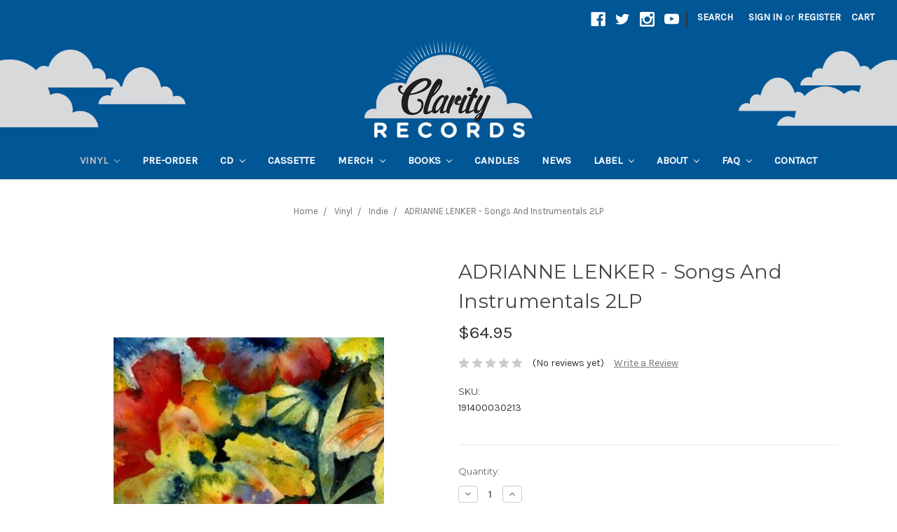

--- FILE ---
content_type: text/html; charset=UTF-8
request_url: https://clarityrecords.net/vinyl/adrianne-lenker-songs-and-instrumentals-2lp/
body_size: 12322
content:
<!DOCTYPE html>
<html class="no-js" lang="en">
    <head>
        <title>ADRIANNE LENKER - Songs And Instrumentals 2LP - Clarity Records</title>
        <link rel="dns-prefetch preconnect" href="https://cdn11.bigcommerce.com/s-u7hmqfjkq" crossorigin><link rel="dns-prefetch preconnect" href="https://fonts.googleapis.com/" crossorigin><link rel="dns-prefetch preconnect" href="https://fonts.gstatic.com/" crossorigin>
        <meta property="product:price:amount" content="64.95" /><meta property="product:price:currency" content="AUD" /><meta property="og:url" content="https://clarityrecords.net/vinyl/adrianne-lenker-songs-and-instrumentals-2lp/" /><meta property="og:site_name" content="Clarity Records" /><link rel='canonical' href='https://clarityrecords.net/vinyl/adrianne-lenker-songs-and-instrumentals-2lp/' /><meta name='platform' content='bigcommerce.stencil' /><meta property="og:type" content="product" />
<meta property="og:title" content="ADRIANNE LENKER - Songs And Instrumentals 2LP" />
<meta property="og:description" content="Clarity Records is an independent music store in the Adelaide CBD specialising in Vinyl Records and CDs " />
<meta property="og:image" content="https://cdn11.bigcommerce.com/s-u7hmqfjkq/products/3106/images/5938/songs_adrianne_lenker__94511.1622421126.386.513__00803.1631895221.386.513.jpg?c=2" />
<meta property="pinterest:richpins" content="disabled" />
        
         

        <link href="https://cdn11.bigcommerce.com/s-u7hmqfjkq/product_images/favicon-48.png?t=1542280382" rel="shortcut icon">
        <meta name="viewport" content="width=device-width, initial-scale=1, maximum-scale=1">

        <script>
            // Change document class from no-js to js so we can detect this in css
            document.documentElement.className = document.documentElement.className.replace('no-js', 'js');
        </script>
        
        <meta property="og:image" content="https://cdn11.bigcommerce.com/s-u7hmqfjkq/product_images/uploaded_images/clarity-records-og.png?cache=20190401" />

        <link href="https://fonts.googleapis.com/css?family=Montserrat:400%7COswald:300%7CKarla:400&display=swap" rel="stylesheet">
        <link data-stencil-stylesheet href="https://cdn11.bigcommerce.com/s-u7hmqfjkq/stencil/280d6770-3ef1-0137-920c-0242ac11001a/e/f9d0f5e0-399a-013d-fc1c-3af9366d2100/css/theme-80a1ac30-691a-013e-afd1-661bf44a720e.css" rel="stylesheet">

        
<script type="text/javascript" src="https://checkout-sdk.bigcommerce.com/v1/loader.js" defer ></script>
<script src="https://www.google.com/recaptcha/api.js" async defer></script>
<script type="text/javascript">
var BCData = {"product_attributes":{"sku":"191400030213","upc":null,"mpn":null,"gtin":null,"weight":null,"base":true,"image":null,"price":{"with_tax":{"formatted":"$64.95","value":64.95,"currency":"AUD"},"tax_label":"GST"},"out_of_stock_behavior":"hide_option","out_of_stock_message":"Sold out","available_modifier_values":[],"in_stock_attributes":[],"stock":null,"instock":true,"stock_message":null,"purchasable":true,"purchasing_message":null}};
</script>

<script nonce="">
(function () {
    var xmlHttp = new XMLHttpRequest();

    xmlHttp.open('POST', 'https://bes.gcp.data.bigcommerce.com/nobot');
    xmlHttp.setRequestHeader('Content-Type', 'application/json');
    xmlHttp.send('{"store_id":"1000296304","timezone_offset":"10.5","timestamp":"2025-12-14T13:16:03.21580900Z","visit_id":"eb77ae06-08f1-43ca-b84c-41e47ef418d6","channel_id":1}');
})();
</script>

        

        
        
        
        
        
        <!-- snippet location htmlhead -->
    </head>
    <body>
        <!-- snippet location header -->
        <svg data-src="https://cdn11.bigcommerce.com/s-u7hmqfjkq/stencil/280d6770-3ef1-0137-920c-0242ac11001a/e/f9d0f5e0-399a-013d-fc1c-3af9366d2100/img/icon-sprite.svg" class="icons-svg-sprite"></svg>


        <header class="header" role="banner">
    <a href="#" class="mobileMenu-toggle" data-mobile-menu-toggle="menu">
        <span class="mobileMenu-toggleIcon">Toggle menu</span>
    </a>
    <nav class="navUser">
    
    <ul class="navUser-section navUser-section--alt">
        <li class="navUser-item">
            <a class="navUser-action navUser-item--compare" href="/compare" data-compare-nav>Compare <span class="countPill countPill--positive countPill--alt"></span></a>
        </li>
            <li class="navUser-item navUser-item--social">
                    <ul class="socialLinks socialLinks--alt">
            <li class="socialLinks-item">
                    <a class="icon icon--facebook" href="https://www.facebook.com/clarityrecordsadelaide/" target="_blank">
                        <svg><use xlink:href="#icon-facebook" /></svg>
                    </a>
            </li>
            <li class="socialLinks-item">
                    <a class="icon icon--twitter" href="https://twitter.com/ClarityRecords" target="_blank">
                        <svg><use xlink:href="#icon-twitter" /></svg>
                    </a>
            </li>
            <li class="socialLinks-item">
                    <a class="icon icon--instagram" href="https://www.instagram.com/clarityrecordsadelaide/" target="_blank">
                        <svg><use xlink:href="#icon-instagram" /></svg>
                    </a>
            </li>
            <li class="socialLinks-item">
                    <a class="icon icon--youtube" href="https://www.youtube.com/user/clarityrecords60" target="_blank">
                        <svg><use xlink:href="#icon-youtube" /></svg>
                    </a>
            </li>
    </ul>
            </li>
            <li class="navUser-item navUser-item--divider">|</li>
        <li class="navUser-item">
            <a class="navUser-action navUser-action--quickSearch" href="#" data-search="quickSearch" aria-controls="quickSearch" aria-expanded="false">Search</a>
        </li>
        <li class="navUser-item navUser-item--account">
                <a class="navUser-action" href="/login.php">Sign in</a>
                    <span class="navUser-or">or</span> <a class="navUser-action" href="/login.php?action=create_account">Register</a>
        </li>
        <li class="navUser-item navUser-item--cart">
            <a
                class="navUser-action"
                data-cart-preview
                data-dropdown="cart-preview-dropdown"
                data-options="align:right"
                href="/cart.php">
                <span class="navUser-item-cartLabel">Cart</span> <span class="countPill cart-quantity">0</span>
            </a>

            <div class="dropdown-menu" id="cart-preview-dropdown" data-dropdown-content aria-hidden="true"></div>
        </li>
    </ul>
    <div class="dropdown dropdown--quickSearch" id="quickSearch" aria-hidden="true" tabindex="-1" data-prevent-quick-search-close>
        <div class="container">
    <!-- snippet location forms_search -->
    <form class="form" action="/search.php">
        <fieldset class="form-fieldset">
            <div class="form-field">
                <label class="is-srOnly" for="search_query">Search</label>
                <input class="form-input" data-search-quick name="search_query" id="search_query" data-error-message="Search field cannot be empty." placeholder="Search the store" autocomplete="off">
            </div>
        </fieldset>
    </form>
    <section class="quickSearchResults" data-bind="html: results"></section>
</div>
    </div>
</nav>

        <div class="header-logo header-logo--center">
            <a href="https://clarityrecords.net/">
    <div class="header-logo-image-container">
        <img
            class="header-logo-image"
            src="/content/logo/clarity-records-logo.png"
            alt="Clarity Records"
            title="Clarity Records"
        >
    </div>
</a>
        </div>
    <div data-content-region="header_bottom"></div>
    <div class="navPages-container" id="menu" data-menu>
        <nav class="navPages">
    <div class="navPages-quickSearch">
        <div class="container">
    <!-- snippet location forms_search -->
    <form class="form" action="/search.php">
        <fieldset class="form-fieldset">
            <div class="form-field">
                <label class="is-srOnly" for="search_query">Search</label>
                <input class="form-input" data-search-quick name="search_query" id="search_query" data-error-message="Search field cannot be empty." placeholder="Search the store" autocomplete="off">
            </div>
        </fieldset>
    </form>
    <section class="quickSearchResults" data-bind="html: results"></section>
</div>
    </div>
    <ul class="navPages-list">
            <li class="navPages-item">
                <a class="navPages-action has-subMenu activePage" href="https://clarityrecords.net/vinyl/" data-collapsible="navPages-18">
    Vinyl <i class="icon navPages-action-moreIcon" aria-hidden="true"><svg><use xlink:href="#icon-chevron-down" /></svg></i>
</a>
<div class="navPage-subMenu" id="navPages-18" aria-hidden="true" tabindex="-1">
    <ul class="navPage-subMenu-list">
        <li class="navPage-subMenu-item">
            <a class="navPage-subMenu-action navPages-action" href="https://clarityrecords.net/vinyl/">All Vinyl</a>
        </li>
            <li class="navPage-subMenu-item">
                    <a class="navPage-subMenu-action navPages-action" href="https://clarityrecords.net/vinyl/rsd-2025/">RSD 2025</a>
            </li>
            <li class="navPage-subMenu-item">
                    <a class="navPage-subMenu-action navPages-action" href="https://clarityrecords.net/vinyl/clearance/">CLEARANCE</a>
            </li>
            <li class="navPage-subMenu-item">
                    <a class="navPage-subMenu-action navPages-action" href="https://clarityrecords.net/vinyl/pre-order/">Pre-Order</a>
            </li>
            <li class="navPage-subMenu-item">
                    <a class="navPage-subMenu-action navPages-action" href="https://clarityrecords.net/vinyl/7/">7&quot;</a>
            </li>
            <li class="navPage-subMenu-item">
                    <a class="navPage-subMenu-action navPages-action" href="https://clarityrecords.net/vinyl/10/">10&quot;</a>
            </li>
            <li class="navPage-subMenu-item">
                    <a class="navPage-subMenu-action navPages-action" href="https://clarityrecords.net/vinyl/accessories/">Accessories</a>
            </li>
            <li class="navPage-subMenu-item">
                    <a class="navPage-subMenu-action navPages-action" href="https://clarityrecords.net/vinyl/alternative/">Alternative</a>
            </li>
            <li class="navPage-subMenu-item">
                    <a class="navPage-subMenu-action navPages-action" href="https://clarityrecords.net/australian/">Australian</a>
            </li>
            <li class="navPage-subMenu-item">
                    <a class="navPage-subMenu-action navPages-action" href="https://clarityrecords.net/vinyl/blues/">Blues</a>
            </li>
            <li class="navPage-subMenu-item">
                    <a class="navPage-subMenu-action navPages-action" href="https://clarityrecords.net/vinyl/boxsets/">Boxsets</a>
            </li>
            <li class="navPage-subMenu-item">
                    <a
                        class="navPage-subMenu-action navPages-action has-subMenu"
                        href="https://clarityrecords.net/vinyl/clarity-records/"
                        data-collapsible="navPages-35"
                        data-collapsible-disabled-breakpoint="medium"
                        data-collapsible-disabled-state="open"
                        data-collapsible-enabled-state="closed">
                        Clarity Records <i class="icon navPages-action-moreIcon" aria-hidden="true"><svg><use xlink:href="#icon-chevron-down" /></svg></i>
                    </a>
                    <ul class="navPage-childList" id="navPages-35">
                        <li class="navPage-childList-item">
                            <a class="navPage-childList-action navPages-action" href="https://clarityrecords.net/vinyl/clarity-records/wheres-the-pope/">Where&#x27;s The Pope?</a>
                        </li>
                    </ul>
            </li>
            <li class="navPage-subMenu-item">
                    <a class="navPage-subMenu-action navPages-action" href="https://clarityrecords.net/vinyl/compilations/">Compilations</a>
            </li>
            <li class="navPage-subMenu-item">
                    <a class="navPage-subMenu-action navPages-action" href="https://clarityrecords.net/vinyl/country/">Country</a>
            </li>
            <li class="navPage-subMenu-item">
                    <a class="navPage-subMenu-action navPages-action" href="https://clarityrecords.net/electronic/">Electronic</a>
            </li>
            <li class="navPage-subMenu-item">
                    <a class="navPage-subMenu-action navPages-action" href="https://clarityrecords.net/vinyl/hip-hop/">Hip Hop</a>
            </li>
            <li class="navPage-subMenu-item">
                    <a class="navPage-subMenu-action navPages-action" href="https://clarityrecords.net/indie/">Indie</a>
            </li>
            <li class="navPage-subMenu-item">
                    <a class="navPage-subMenu-action navPages-action" href="https://clarityrecords.net/jazz/">Jazz</a>
            </li>
            <li class="navPage-subMenu-item">
                    <a class="navPage-subMenu-action navPages-action" href="https://clarityrecords.net/vinyl/kids/">Kids</a>
            </li>
            <li class="navPage-subMenu-item">
                    <a class="navPage-subMenu-action navPages-action" href="https://clarityrecords.net/vinyl/metal/">Metal</a>
            </li>
            <li class="navPage-subMenu-item">
                    <a class="navPage-subMenu-action navPages-action" href="https://clarityrecords.net/vinyl/pop/">Pop</a>
            </li>
            <li class="navPage-subMenu-item">
                    <a class="navPage-subMenu-action navPages-action" href="https://clarityrecords.net/vinyl/punk-hardcore/">Punk / Hardcore</a>
            </li>
            <li class="navPage-subMenu-item">
                    <a class="navPage-subMenu-action navPages-action" href="https://clarityrecords.net/vinyl/reggae/">Reggae</a>
            </li>
            <li class="navPage-subMenu-item">
                    <a class="navPage-subMenu-action navPages-action" href="https://clarityrecords.net/vinyl/rock/">Rock</a>
            </li>
            <li class="navPage-subMenu-item">
                    <a class="navPage-subMenu-action navPages-action" href="https://clarityrecords.net/vinyl/soundtracks/">Soundtracks</a>
            </li>
            <li class="navPage-subMenu-item">
                    <a class="navPage-subMenu-action navPages-action" href="https://clarityrecords.net/vinyl/soul-funk/">Soul / Funk</a>
            </li>
            <li class="navPage-subMenu-item">
                    <a class="navPage-subMenu-action navPages-action" href="https://clarityrecords.net/vinyl/unofficial/">Unofficial</a>
            </li>
            <li class="navPage-subMenu-item">
                    <a class="navPage-subMenu-action navPages-action" href="https://clarityrecords.net/vinyl/world/">World</a>
            </li>
    </ul>
</div>
            </li>
            <li class="navPages-item">
                <a class="navPages-action" href="https://clarityrecords.net/pre-order/">Pre-order</a>
            </li>
            <li class="navPages-item">
                <a class="navPages-action has-subMenu" href="https://clarityrecords.net/cd/" data-collapsible="navPages-19">
    CD <i class="icon navPages-action-moreIcon" aria-hidden="true"><svg><use xlink:href="#icon-chevron-down" /></svg></i>
</a>
<div class="navPage-subMenu" id="navPages-19" aria-hidden="true" tabindex="-1">
    <ul class="navPage-subMenu-list">
        <li class="navPage-subMenu-item">
            <a class="navPage-subMenu-action navPages-action" href="https://clarityrecords.net/cd/">All CD</a>
        </li>
            <li class="navPage-subMenu-item">
                    <a class="navPage-subMenu-action navPages-action" href="https://clarityrecords.net/cd/new-category/">Australian</a>
            </li>
            <li class="navPage-subMenu-item">
                    <a class="navPage-subMenu-action navPages-action" href="https://clarityrecords.net/cd/clarity-records/">Clarity Records</a>
            </li>
    </ul>
</div>
            </li>
            <li class="navPages-item">
                <a class="navPages-action" href="https://clarityrecords.net/cassette/">Cassette</a>
            </li>
            <li class="navPages-item">
                <a class="navPages-action has-subMenu" href="https://clarityrecords.net/merchandise/" data-collapsible="navPages-21">
    Merch <i class="icon navPages-action-moreIcon" aria-hidden="true"><svg><use xlink:href="#icon-chevron-down" /></svg></i>
</a>
<div class="navPage-subMenu" id="navPages-21" aria-hidden="true" tabindex="-1">
    <ul class="navPage-subMenu-list">
        <li class="navPage-subMenu-item">
            <a class="navPage-subMenu-action navPages-action" href="https://clarityrecords.net/merchandise/">All Merch</a>
        </li>
            <li class="navPage-subMenu-item">
                    <a class="navPage-subMenu-action navPages-action" href="https://clarityrecords.net/merchandise/t-shirts/">T-Shirts</a>
            </li>
            <li class="navPage-subMenu-item">
                    <a
                        class="navPage-subMenu-action navPages-action has-subMenu"
                        href="https://clarityrecords.net/merchandise/clarity-records/"
                        data-collapsible="navPages-28"
                        data-collapsible-disabled-breakpoint="medium"
                        data-collapsible-disabled-state="open"
                        data-collapsible-enabled-state="closed">
                        Clarity Records <i class="icon navPages-action-moreIcon" aria-hidden="true"><svg><use xlink:href="#icon-chevron-down" /></svg></i>
                    </a>
                    <ul class="navPage-childList" id="navPages-28">
                        <li class="navPage-childList-item">
                            <a class="navPage-childList-action navPages-action" href="https://clarityrecords.net/merch/clarity-records/clarity-records-x-rowdys/">Clarity Records x Rowdy&#x27;s</a>
                        </li>
                    </ul>
            </li>
            <li class="navPage-subMenu-item">
                    <a class="navPage-subMenu-action navPages-action" href="https://clarityrecords.net/merch/kids/">Kids</a>
            </li>
            <li class="navPage-subMenu-item">
                    <a class="navPage-subMenu-action navPages-action" href="https://clarityrecords.net/merch/guitar-picks/">Guitar Picks</a>
            </li>
            <li class="navPage-subMenu-item">
                    <a class="navPage-subMenu-action navPages-action" href="https://clarityrecords.net/merch/hats/">Hats</a>
            </li>
            <li class="navPage-subMenu-item">
                    <a class="navPage-subMenu-action navPages-action" href="https://clarityrecords.net/merch/jumper/">Jumpers</a>
            </li>
            <li class="navPage-subMenu-item">
                    <a class="navPage-subMenu-action navPages-action" href="https://clarityrecords.net/merch/mugs/">Mugs</a>
            </li>
            <li class="navPage-subMenu-item">
                    <a class="navPage-subMenu-action navPages-action" href="https://clarityrecords.net/merch/patches/">Patches</a>
            </li>
            <li class="navPage-subMenu-item">
                    <a class="navPage-subMenu-action navPages-action" href="https://clarityrecords.net/merch/posters/">Posters</a>
            </li>
            <li class="navPage-subMenu-item">
                    <a class="navPage-subMenu-action navPages-action" href="https://clarityrecords.net/merch/new-category/">Turntable Slipmats</a>
            </li>
            <li class="navPage-subMenu-item">
                    <a class="navPage-subMenu-action navPages-action" href="https://clarityrecords.net/merch/coin-purses/">Coin Purses</a>
            </li>
    </ul>
</div>
            </li>
            <li class="navPages-item">
                <a class="navPages-action has-subMenu" href="https://clarityrecords.net/book/" data-collapsible="navPages-57">
    Books <i class="icon navPages-action-moreIcon" aria-hidden="true"><svg><use xlink:href="#icon-chevron-down" /></svg></i>
</a>
<div class="navPage-subMenu" id="navPages-57" aria-hidden="true" tabindex="-1">
    <ul class="navPage-subMenu-list">
        <li class="navPage-subMenu-item">
            <a class="navPage-subMenu-action navPages-action" href="https://clarityrecords.net/book/">All Books</a>
        </li>
            <li class="navPage-subMenu-item">
                    <a class="navPage-subMenu-action navPages-action" href="https://clarityrecords.net/books/33-1-3-book-series/">33 1/3 Book Series</a>
            </li>
    </ul>
</div>
            </li>
            <li class="navPages-item">
                <a class="navPages-action" href="https://clarityrecords.net/candles/">Candles</a>
            </li>
                 <li class="navPages-item navPages-item-page">
                    <a class="navPages-action" href="https://clarityrecords.net/news/">News</a>
                 </li>
                 <li class="navPages-item navPages-item-page">
                    <a class="navPages-action has-subMenu" href="/artists/" data-collapsible="navPages-Label">
                        Label <i class="icon navPages-action-moreIcon" aria-hidden="true"><svg><use xlink:href="#icon-chevron-down" /></svg></i>
                    </a>
                    <div class="navPage-subMenu" id="navPages-Label" aria-hidden="true" tabindex="-1">
                        <ul class="navPage-subMenu-list">
                            
                                <li class="navPage-subMenu-item">
                                        <a class="navPage-subMenu-action navPages-action" href="https://clarityrecords.net/artists/">Artists</a>
                                </li>
                                <li class="navPage-subMenu-item">
                                        <a class="navPage-subMenu-action navPages-action" href="https://clarityrecords.net/releases/">Releases</a>
                                </li>
                        </ul>
                    </div>
                 </li>
                 <li class="navPages-item navPages-item-page">
                    <a class="navPages-action has-subMenu" href="https://clarityrecords.net/about/" data-collapsible="navPages-About">
                        About <i class="icon navPages-action-moreIcon" aria-hidden="true"><svg><use xlink:href="#icon-chevron-down" /></svg></i>
                    </a>
                    <div class="navPage-subMenu" id="navPages-About" aria-hidden="true" tabindex="-1">
                        <ul class="navPage-subMenu-list">
                            
                            <li class="navPage-subMenu-item">
                                <a class="navPage-subMenu-action navPages-action" href="https://clarityrecords.net/about/">About</a>
                            </li>
                            
                                <li class="navPage-subMenu-item">
                                        <a class="navPage-subMenu-action navPages-action" href="https://clarityrecords.net/a-day-of-clarity/">A Day Of Clarity</a>
                                </li>
                                <li class="navPage-subMenu-item">
                                        <a
                                            class="navPage-subMenu-action navPages-action has-subMenu"
                                            href="https://clarityrecords.net/clarity-sessions/"
                                            data-collapsible="navPages-Clarity-Sessions"
                                            data-collapsible-disabled-breakpoint="medium"
                                            data-collapsible-disabled-state="open"
                                            data-collapsible-enabled-state="closed">
                                            Clarity Sessions <i class="icon navPages-action-moreIcon" aria-hidden="true"><svg><use xlink:href="#icon-chevron-down" /></svg></i>
                                        </a>
                                        <ul class="navPage-childList" id="navPages-Clarity-Sessions">
                                            <li class="navPage-childList-item">
                                                <a class="navPage-childList-action navPages-action" href="https://clarityrecords.net/episode-one-teenage-joans/">Episode One: Teenage Joans</a>
                                            </li>
                                            <li class="navPage-childList-item">
                                                <a class="navPage-childList-action navPages-action" href="https://clarityrecords.net/episode-two-placement/">Episode Two: Placement</a>
                                            </li>
                                            <li class="navPage-childList-item">
                                                <a class="navPage-childList-action navPages-action" href="https://clarityrecords.net/episode-three-oscar-the-wild/">Episode Three: Oscar The Wild</a>
                                            </li>
                                            <li class="navPage-childList-item">
                                                <a class="navPage-childList-action navPages-action" href="https://clarityrecords.net/episode-four-towns/">Episode Four: Towns</a>
                                            </li>
                                            <li class="navPage-childList-item">
                                                <a class="navPage-childList-action navPages-action" href="https://clarityrecords.net/episode-five-jess-johns/">Episode Five: Jess Johns</a>
                                            </li>
                                        </ul>
                                </li>
                                <li class="navPage-subMenu-item">
                                        <a class="navPage-subMenu-action navPages-action" href="https://clarityrecords.net/playlists/">Playlists</a>
                                </li>
                                <li class="navPage-subMenu-item">
                                        <a class="navPage-subMenu-action navPages-action" href="https://clarityrecords.net/underground-sounds/">Underground Sounds</a>
                                </li>
                        </ul>
                    </div>
                 </li>
                 <li class="navPages-item navPages-item-page">
                    <a class="navPages-action has-subMenu" href="/shop-faq/" data-collapsible="navPages-FAQ">
                        FAQ <i class="icon navPages-action-moreIcon" aria-hidden="true"><svg><use xlink:href="#icon-chevron-down" /></svg></i>
                    </a>
                    <div class="navPage-subMenu" id="navPages-FAQ" aria-hidden="true" tabindex="-1">
                        <ul class="navPage-subMenu-list">
                            
                                <li class="navPage-subMenu-item">
                                        <a class="navPage-subMenu-action navPages-action" href="https://clarityrecords.net/shop-faq/">Shop FAQ</a>
                                </li>
                                <li class="navPage-subMenu-item">
                                        <a class="navPage-subMenu-action navPages-action" href="https://clarityrecords.net/web-faq/">Web FAQ</a>
                                </li>
                        </ul>
                    </div>
                 </li>
                 <li class="navPages-item navPages-item-page">
                    <a class="navPages-action" href="https://clarityrecords.net/contact/">Contact</a>
                 </li>
    </ul>
    <ul class="navPages-list navPages-list--user">
            <li class="navPages-item">
                <a class="navPages-action" href="/login.php">Sign in</a>
                    or <a class="navPages-action" href="/login.php?action=create_account">Register</a>
            </li>
            <li class="navPages-item">
                    <ul class="socialLinks socialLinks--alt">
            <li class="socialLinks-item">
                    <a class="icon icon--facebook" href="https://www.facebook.com/clarityrecordsadelaide/" target="_blank">
                        <svg><use xlink:href="#icon-facebook" /></svg>
                    </a>
            </li>
            <li class="socialLinks-item">
                    <a class="icon icon--twitter" href="https://twitter.com/ClarityRecords" target="_blank">
                        <svg><use xlink:href="#icon-twitter" /></svg>
                    </a>
            </li>
            <li class="socialLinks-item">
                    <a class="icon icon--instagram" href="https://www.instagram.com/clarityrecordsadelaide/" target="_blank">
                        <svg><use xlink:href="#icon-instagram" /></svg>
                    </a>
            </li>
            <li class="socialLinks-item">
                    <a class="icon icon--youtube" href="https://www.youtube.com/user/clarityrecords60" target="_blank">
                        <svg><use xlink:href="#icon-youtube" /></svg>
                    </a>
            </li>
    </ul>
            </li>
    </ul>
</nav>
    </div>
</header>
        <div class="body" data-currency-code="AUD">
     
    <div class="container">
            <ul class="breadcrumbs" itemscope itemtype="http://schema.org/BreadcrumbList">
        <li class="breadcrumb " itemprop="itemListElement" itemscope itemtype="http://schema.org/ListItem">
                <a href="https://clarityrecords.net/" class="breadcrumb-label" itemprop="item"><span itemprop="name">Home</span></a>
            <meta itemprop="position" content="0" />
        </li>
        <li class="breadcrumb " itemprop="itemListElement" itemscope itemtype="http://schema.org/ListItem">
                <a href="https://clarityrecords.net/vinyl/" class="breadcrumb-label" itemprop="item"><span itemprop="name">Vinyl</span></a>
            <meta itemprop="position" content="1" />
        </li>
        <li class="breadcrumb " itemprop="itemListElement" itemscope itemtype="http://schema.org/ListItem">
                <a href="https://clarityrecords.net/indie/" class="breadcrumb-label" itemprop="item"><span itemprop="name">Indie</span></a>
            <meta itemprop="position" content="2" />
        </li>
        <li class="breadcrumb is-active" itemprop="itemListElement" itemscope itemtype="http://schema.org/ListItem">
                <a href="https://clarityrecords.net/vinyl/adrianne-lenker-songs-and-instrumentals-2lp/" class="breadcrumb-label" itemprop="item"><span itemprop="name">ADRIANNE LENKER - Songs And Instrumentals 2LP</span></a>
            <meta itemprop="position" content="3" />
        </li>
</ul>


    <div itemscope itemtype="http://schema.org/Product">
        <div class="productView" >

    <section class="productView-details">
        <div class="productView-product">
            <h1 class="productView-title" itemprop="name">ADRIANNE LENKER - Songs And Instrumentals 2LP</h1>
            <div class="productView-price">
                    
        <div class="price-section price-section--withTax rrp-price--withTax" style="display: none;">
            MSRP:
            <span data-product-rrp-with-tax class="price price--rrp">
                
            </span>
        </div>
        <div class="price-section price-section--withTax non-sale-price--withTax" style="display: none;">
            Was:
            <span data-product-non-sale-price-with-tax class="price price--non-sale">
                
            </span>
        </div>
        <div class="price-section price-section--withTax" itemprop="offers" itemscope itemtype="http://schema.org/Offer">
            <span class="price-label" >
                
            </span>
            <span class="price-now-label" style="display: none;">
                Now:
            </span>
            <span data-product-price-with-tax class="price price--withTax">$64.95</span>
                <meta itemprop="availability" content="">
                <meta itemprop="itemCondition" itemtype="http://schema.org/OfferItemCondition" content="http://schema.org/Condition">
                <div itemprop="priceSpecification" itemscope itemtype="http://schema.org/PriceSpecification">
                    <meta itemprop="price" content="64.95">
                    <meta itemprop="priceCurrency" content="AUD">
                    <meta itemprop="valueAddedTaxIncluded" content="true">
                </div>
        </div>
         <div class="price-section price-section--saving price" style="display: none;">
                <span class="price">(You save</span>
                <span data-product-price-saved class="price price--saving">
                    
                </span>
                <span class="price">)</span>
         </div>
            </div>
            <div data-content-region="product_below_price"></div>
            <div class="productView-rating">
                            <span class="icon icon--ratingEmpty">
            <svg>
                <use xlink:href="#icon-star" />
            </svg>
        </span>
        <span class="icon icon--ratingEmpty">
            <svg>
                <use xlink:href="#icon-star" />
            </svg>
        </span>
        <span class="icon icon--ratingEmpty">
            <svg>
                <use xlink:href="#icon-star" />
            </svg>
        </span>
        <span class="icon icon--ratingEmpty">
            <svg>
                <use xlink:href="#icon-star" />
            </svg>
        </span>
        <span class="icon icon--ratingEmpty">
            <svg>
                <use xlink:href="#icon-star" />
            </svg>
        </span>
<!-- snippet location product_rating -->
                    <span class="productView-reviewLink">
                            (No reviews yet)
                    </span>
                    <span class="productView-reviewLink">
                        <a href="https://clarityrecords.net/vinyl/adrianne-lenker-songs-and-instrumentals-2lp/"
                           data-reveal-id="modal-review-form">
                           Write a Review
                        </a>
                    </span>
                    <div id="modal-review-form" class="modal" data-reveal>
    
    
    
    
    <div class="modal-header">
        <h2 class="modal-header-title">Write a Review</h2>
        <a href="#" class="modal-close" aria-label="Close" role="button">
            <span aria-hidden="true">&#215;</span>
        </a>
    </div>
    <div class="modal-body">
        <div class="writeReview-productDetails">
            <div class="writeReview-productImage-container">
                <img class="lazyload" data-sizes="auto" src="https://cdn11.bigcommerce.com/s-u7hmqfjkq/stencil/280d6770-3ef1-0137-920c-0242ac11001a/e/f9d0f5e0-399a-013d-fc1c-3af9366d2100/img/loading.svg" data-src="https://cdn11.bigcommerce.com/s-u7hmqfjkq/images/stencil/500x659/products/3106/5938/songs_adrianne_lenker__94511.1622421126.386.513__00803.1631895221.jpg?c=2">
            </div>
            <h6 class="product-brand"></h6>
            <h5 class="product-title">ADRIANNE LENKER - Songs And Instrumentals 2LP</h5>
        </div>
        <form class="form writeReview-form" action="/postreview.php" method="post">
            <fieldset class="form-fieldset">
                <div class="form-field">
                    <label class="form-label" for="rating-rate">Rating
                        <small>Required</small>
                    </label>
                    <!-- Stars -->
                    <!-- TODO: Review Stars need to be componentised, both for display and input -->
                    <select id="rating-rate" class="form-select" name="revrating">
                        <option value="">Select Rating</option>
                                <option value="1">1 star (worst)</option>
                                <option value="2">2 stars</option>
                                <option value="3">3 stars (average)</option>
                                <option value="4">4 stars</option>
                                <option value="5">5 stars (best)</option>
                    </select>
                </div>

                <!-- Name -->
                    <div class="form-field" id="revfromname" data-validation="" >
    <label class="form-label" for="revfromname_input">Name
        
    </label>
    <input type="text" id="revfromname_input" data-label="Name" name="revfromname"   class="form-input" aria-required="" >
</div>

                    <!-- Email -->
                        <div class="form-field" id="email" data-validation="" >
    <label class="form-label" for="email_input">Email
        <small>Required</small>
    </label>
    <input type="text" id="email_input" data-label="Email" name="email"   class="form-input" aria-required="false" >
</div>

                <!-- Review Subject -->
                <div class="form-field" id="revtitle" data-validation="" >
    <label class="form-label" for="revtitle_input">Review Subject
        <small>Required</small>
    </label>
    <input type="text" id="revtitle_input" data-label="Review Subject" name="revtitle"   class="form-input" aria-required="true" >
</div>

                <!-- Comments -->
                <div class="form-field" id="revtext" data-validation="">
    <label class="form-label" for="revtext_input">Comments
            <small>Required</small>
    </label>
    <textarea name="revtext" id="revtext_input" data-label="Comments" rows="" aria-required="true" class="form-input" ></textarea>
</div>

                <div class="g-recaptcha" data-sitekey="6LcjX0sbAAAAACp92-MNpx66FT4pbIWh-FTDmkkz"></div><br/>

                <div class="form-field">
                    <input type="submit" class="button button--primary"
                           value="Submit Review">
                </div>
                <input type="hidden" name="product_id" value="3106">
                <input type="hidden" name="action" value="post_review">
                
            </fieldset>
        </form>
    </div>
</div>
            </div>
            
            <dl class="productView-info">
                    <dt class="productView-info-name">SKU:</dt>
                    <dd class="productView-info-value" data-product-sku>191400030213</dd>

                    <div class="productView-info-bulkPricing">
                                            </div>

            </dl>
        </div>
    </section>

    <section class="productView-images" data-image-gallery>
        <figure class="productView-image"
                data-image-gallery-main
                data-zoom-image="https://cdn11.bigcommerce.com/s-u7hmqfjkq/images/stencil/1280x1280/products/3106/5938/songs_adrianne_lenker__94511.1622421126.386.513__00803.1631895221.jpg?c=2"
                >
            <div class="productView-img-container">
                    <a href="https://cdn11.bigcommerce.com/s-u7hmqfjkq/images/stencil/1280x1280/products/3106/5938/songs_adrianne_lenker__94511.1622421126.386.513__00803.1631895221.jpg?c=2">

                <img class="productView-image--default lazyload"
                     data-sizes="auto"
                     src="https://cdn11.bigcommerce.com/s-u7hmqfjkq/stencil/280d6770-3ef1-0137-920c-0242ac11001a/e/f9d0f5e0-399a-013d-fc1c-3af9366d2100/img/loading.svg"
                     data-src="https://cdn11.bigcommerce.com/s-u7hmqfjkq/images/stencil/500x659/products/3106/5938/songs_adrianne_lenker__94511.1622421126.386.513__00803.1631895221.jpg?c=2"
                     alt="ADRIANNE LENKER - Songs And Instrumentals 2LP" title="ADRIANNE LENKER - Songs And Instrumentals 2LP" data-main-image>

                    </a>
            </div>
        </figure>
        <ul class="productView-thumbnails">
                <li class="productView-thumbnail">
                    <a
                        class="productView-thumbnail-link"
                        href="https://cdn11.bigcommerce.com/s-u7hmqfjkq/images/stencil/500x659/products/3106/5938/songs_adrianne_lenker__94511.1622421126.386.513__00803.1631895221.jpg?c=2"
                        data-image-gallery-item
                        data-image-gallery-new-image-url="https://cdn11.bigcommerce.com/s-u7hmqfjkq/images/stencil/500x659/products/3106/5938/songs_adrianne_lenker__94511.1622421126.386.513__00803.1631895221.jpg?c=2"
                        data-image-gallery-zoom-image-url="https://cdn11.bigcommerce.com/s-u7hmqfjkq/images/stencil/1280x1280/products/3106/5938/songs_adrianne_lenker__94511.1622421126.386.513__00803.1631895221.jpg?c=2">
                        <img class="lazyload" data-sizes="auto" src="https://cdn11.bigcommerce.com/s-u7hmqfjkq/stencil/280d6770-3ef1-0137-920c-0242ac11001a/e/f9d0f5e0-399a-013d-fc1c-3af9366d2100/img/loading.svg" data-src="https://cdn11.bigcommerce.com/s-u7hmqfjkq/images/stencil/50x50/products/3106/5938/songs_adrianne_lenker__94511.1622421126.386.513__00803.1631895221.jpg?c=2" alt="ADRIANNE LENKER - Songs And Instrumentals 2LP" title="ADRIANNE LENKER - Songs And Instrumentals 2LP">
                    </a>
                </li>
        </ul>
    </section>

    <section class="productView-details">
        <div class="productView-options">
            <form class="form" method="post" action="https://clarityrecords.net/cart.php" enctype="multipart/form-data"
                  data-cart-item-add>
                <input type="hidden" name="action" value="add">
                <input type="hidden" name="product_id" value="3106"/>
                <div data-product-option-change style="display:none;">
                </div>
                <div class="form-field form-field--stock u-hiddenVisually">
                    <label class="form-label form-label--alternate">
                        Current Stock:
                        <span data-product-stock></span>
                    </label>
                </div>
                    <div class="form-field form-field--increments">
    <label class="form-label form-label--alternate"
           for="qty[]">Quantity:</label>

    <div class="form-increment" data-quantity-change>
        <button class="button button--icon" data-action="dec">
            <span class="is-srOnly">Decrease Quantity:</span>
            <i class="icon" aria-hidden="true">
                <svg>
                    <use xlink:href="#icon-keyboard-arrow-down"/>
                </svg>
            </i>
        </button>
        <input class="form-input form-input--incrementTotal"
               id="qty[]"
               name="qty[]"
               type="tel"
               value="1"
               data-quantity-min="0"
               data-quantity-max="0"
               min="1"
               pattern="[0-9]*"
               aria-live="polite">
        <button class="button button--icon" data-action="inc">
            <span class="is-srOnly">Increase Quantity:</span>
            <i class="icon" aria-hidden="true">
                <svg>
                    <use xlink:href="#icon-keyboard-arrow-up"/>
                </svg>
            </i>
        </button>
    </div>
</div>

<div class="alertBox productAttributes-message" style="display:none">
    <div class="alertBox-column alertBox-icon">
        <icon glyph="ic-success" class="icon" aria-hidden="true"><svg xmlns="http://www.w3.org/2000/svg" width="24" height="24" viewBox="0 0 24 24"><path d="M12 2C6.48 2 2 6.48 2 12s4.48 10 10 10 10-4.48 10-10S17.52 2 12 2zm1 15h-2v-2h2v2zm0-4h-2V7h2v6z"></path></svg></icon>
    </div>
    <p class="alertBox-column alertBox-message"></p>
</div>
    <div class="form-action">
        <input id="form-action-addToCart" data-wait-message="Adding to cart…" class="button button--primary" type="submit"
            value="Add to Cart">
    </div>
     <!-- snippet location product_addtocart -->
            </form>
                <form action="/wishlist.php?action=add&amp;product_id=3106" class="form form-wishlist form-action" data-wishlist-add method="post">
    <a aria-controls="wishlist-dropdown" aria-expanded="false" class="button dropdown-menu-button" data-dropdown="wishlist-dropdown">
        <span>Add to Wish List</span>
        <i aria-hidden="true" class="icon">
            <svg>
                <use xlink:href="#icon-chevron-down" />
            </svg>
        </i>
    </a>
    <ul aria-hidden="true" class="dropdown-menu" data-dropdown-content id="wishlist-dropdown" tabindex="-1">
        
        <li>
            <input class="button" type="submit" value="Add to My Wish List">
        </li>
        <li>
            <a data-wishlist class="button" href="/wishlist.php?action=addwishlist&product_id=3106">Create New Wish List</a>
        </li>
    </ul>
</form>
        </div>
            <div class="addthis_toolbox addthis_32x32_style" addthis:url=""
         addthis:title="">
        <ul class="socialLinks">
                <li class="socialLinks-item socialLinks-item--facebook">
                    <a class="addthis_button_facebook icon icon--facebook" >

                            <svg>
                                <use xlink:href="#icon-facebook"/>
                            </svg>







                    </a>
                </li>
                <li class="socialLinks-item socialLinks-item--email">
                    <a class="addthis_button_email icon icon--email" >


                            <svg>
                                <use xlink:href="#icon-envelope"/>
                            </svg>






                    </a>
                </li>
                <li class="socialLinks-item socialLinks-item--print">
                    <a class="addthis_button_print icon icon--print" >



                            <svg>
                                <use xlink:href="#icon-print"/>
                            </svg>





                    </a>
                </li>
                <li class="socialLinks-item socialLinks-item--twitter">
                    <a class="addthis_button_twitter icon icon--twitter" >




                            <svg>
                                <use xlink:href="#icon-twitter"/>
                            </svg>




                    </a>
                </li>
                <li class="socialLinks-item socialLinks-item--pinterest">
                    <a class="addthis_button_pinterest icon icon--pinterest" >







                            <svg>
                                <use xlink:href="#icon-pinterest"/>
                            </svg>

                    </a>
                </li>
        </ul>
        <script type="text/javascript"
                src="//s7.addthis.com/js/300/addthis_widget.js#pubid=ra-4e94ed470ee51e32"></script>
        <script>
            if (typeof(addthis) === "object") {
                addthis.toolbox('.addthis_toolbox');
            }
        </script>
    </div>
        <!-- snippet location product_details -->
    </section>

    <article class="productView-description" itemprop="description">
            <ul class="tabs" data-tab>
    <li class="tab is-active">
        <a class="tab-title" href="#tab-description">Description</a>
    </li>
</ul>
<div class="tabs-contents">
    <div class="tab-content is-active" id="tab-description">
        
        <!-- snippet location product_description -->
    </div>
</div>
    </article>
</div>

<div id="previewModal" class="modal modal--large" data-reveal>
    <a href="#" class="modal-close" aria-label="Close" role="button">
        <span aria-hidden="true">&#215;</span>
    </a>
    <div class="modal-content"></div>
    <div class="loadingOverlay"></div>
</div>


            <!-- snippet location reviews -->

        <ul class="tabs" data-tab role="tablist">
        <li class="tab is-active" role="presentational">
            <a class="tab-title" href="#tab-related" role="tab" tabindex="0" aria-selected="true" controls="tab-related">Related Products</a>
        </li>
</ul>

<div class="tabs-contents">
    <div role="tabpanel" aria-hidden="false" class="tab-content has-jsContent is-active" id="tab-related">
            <section class="productCarousel"
    data-list-name=""
    data-slick='{
        "dots": true,
        "infinite": false,
        "mobileFirst": true,
        "slidesToShow": 2,
        "slidesToScroll": 2,
        "responsive": [ 
            { 
                "breakpoint": 800, 
                "settings": { 
                    "slidesToShow": 6,
                    "slidesToScroll": 6 
                } 
            },
            { 
                "breakpoint": 550, 
                "settings": { 
                    "slidesToShow": 3,
                    "slidesToScroll": 3 
                } 
            }
        ]
    }'
>
    <div class="productCarousel-slide">
            <article class="card " >
    <figure class="card-figure">
            <a href="https://clarityrecords.net/vinyl/adrianne-lenker-abysskiss-lp/" >
                <div class="card-img-container">
                    <img class="card-image lazyload" data-sizes="auto" src="https://cdn11.bigcommerce.com/s-u7hmqfjkq/stencil/280d6770-3ef1-0137-920c-0242ac11001a/e/f9d0f5e0-399a-013d-fc1c-3af9366d2100/img/loading.svg" data-src="https://cdn11.bigcommerce.com/s-u7hmqfjkq/images/stencil/500x659/products/6598/9443/a2245808128_10__54377.1636081644.jpg?c=2" alt="ADRIANNE LENKER - Abysskiss LP" title="ADRIANNE LENKER - Abysskiss LP">
                </div>
            </a>
        <figcaption class="card-figcaption">
            <div class="card-figcaption-body">
                                <a href="#" class="button button--small card-figcaption-button quickview" data-product-id="6598">Quick view</a>
                            <a href="https://clarityrecords.net/cart.php?action=add&amp;product_id=6598" data-event-type="product-click" class="button button--small card-figcaption-button">Add to Cart</a>
            </div>
        </figcaption>
    </figure>
    <div class="card-body">
        <h4 class="card-title">
                <a href="https://clarityrecords.net/vinyl/adrianne-lenker-abysskiss-lp/" >ADRIANNE LENKER - Abysskiss LP</a>
        </h4>

        <div class="card-text" data-test-info-type="price">
                
        <div class="price-section price-section--withTax rrp-price--withTax" style="display: none;">
            MSRP:
            <span data-product-rrp-with-tax class="price price--rrp">
                
            </span>
        </div>
        <div class="price-section price-section--withTax non-sale-price--withTax" style="display: none;">
            Was:
            <span data-product-non-sale-price-with-tax class="price price--non-sale">
                
            </span>
        </div>
        <div class="price-section price-section--withTax" >
            <span class="price-label" >
                
            </span>
            <span class="price-now-label" style="display: none;">
                Now:
            </span>
            <span data-product-price-with-tax class="price price--withTax">$49.95</span>
        </div>
        </div>
            </div>
</article>
    </div>
    <div class="productCarousel-slide">
            <article class="card " >
    <figure class="card-figure">
            <a href="https://clarityrecords.net/vinyl/adrianne-lenker-bright-future-lp/" >
                <div class="card-img-container">
                    <img class="card-image lazyload" data-sizes="auto" src="https://cdn11.bigcommerce.com/s-u7hmqfjkq/stencil/280d6770-3ef1-0137-920c-0242ac11001a/e/f9d0f5e0-399a-013d-fc1c-3af9366d2100/img/loading.svg" data-src="https://cdn11.bigcommerce.com/s-u7hmqfjkq/images/stencil/500x659/products/13943/16962/ab67616d0000b273737e3b925a70b18a8d3f612d__66738.1711334703.jpg?c=2" alt="ADRIANNE LENKER - Bright Future LP" title="ADRIANNE LENKER - Bright Future LP">
                </div>
            </a>
        <figcaption class="card-figcaption">
            <div class="card-figcaption-body">
                                <a href="#" class="button button--small card-figcaption-button quickview" data-product-id="13943">Quick view</a>
                            <a href="https://clarityrecords.net/vinyl/adrianne-lenker-bright-future-lp/" data-event-type="product-click" class="button button--small card-figcaption-button" data-product-id="13943">Sold out</a>
            </div>
        </figcaption>
    </figure>
    <div class="card-body">
        <h4 class="card-title">
                <a href="https://clarityrecords.net/vinyl/adrianne-lenker-bright-future-lp/" >ADRIANNE LENKER - Bright Future LP</a>
        </h4>

        <div class="card-text" data-test-info-type="price">
                
        <div class="price-section price-section--withTax rrp-price--withTax" style="display: none;">
            MSRP:
            <span data-product-rrp-with-tax class="price price--rrp">
                
            </span>
        </div>
        <div class="price-section price-section--withTax non-sale-price--withTax" style="display: none;">
            Was:
            <span data-product-non-sale-price-with-tax class="price price--non-sale">
                
            </span>
        </div>
        <div class="price-section price-section--withTax" >
            <span class="price-label" >
                
            </span>
            <span class="price-now-label" style="display: none;">
                Now:
            </span>
            <span data-product-price-with-tax class="price price--withTax">$54.95</span>
        </div>
        </div>
            </div>
</article>
    </div>
    <div class="productCarousel-slide">
            <article class="card " >
    <figure class="card-figure">
            <a href="https://clarityrecords.net/vinyl/adrianne-lenker-hours-were-the-birds-lp/" >
                <div class="card-img-container">
                    <img class="card-image lazyload" data-sizes="auto" src="https://cdn11.bigcommerce.com/s-u7hmqfjkq/stencil/280d6770-3ef1-0137-920c-0242ac11001a/e/f9d0f5e0-399a-013d-fc1c-3af9366d2100/img/loading.svg" data-src="https://cdn11.bigcommerce.com/s-u7hmqfjkq/images/stencil/500x659/products/10090/13000/ab67616d0000b273fb7b2d258137018179b75093__47883.1664080425.jpg?c=2" alt="ADRIANNE LENKER - Hours Were The Birds LP" title="ADRIANNE LENKER - Hours Were The Birds LP">
                </div>
            </a>
        <figcaption class="card-figcaption">
            <div class="card-figcaption-body">
                                <a href="#" class="button button--small card-figcaption-button quickview" data-product-id="10090">Quick view</a>
                            <a href="https://clarityrecords.net/cart.php?action=add&amp;product_id=10090" data-event-type="product-click" class="button button--small card-figcaption-button">Add to Cart</a>
            </div>
        </figcaption>
    </figure>
    <div class="card-body">
        <h4 class="card-title">
                <a href="https://clarityrecords.net/vinyl/adrianne-lenker-hours-were-the-birds-lp/" >ADRIANNE LENKER - Hours Were The Birds LP</a>
        </h4>

        <div class="card-text" data-test-info-type="price">
                
        <div class="price-section price-section--withTax rrp-price--withTax" style="display: none;">
            MSRP:
            <span data-product-rrp-with-tax class="price price--rrp">
                
            </span>
        </div>
        <div class="price-section price-section--withTax non-sale-price--withTax" style="display: none;">
            Was:
            <span data-product-non-sale-price-with-tax class="price price--non-sale">
                
            </span>
        </div>
        <div class="price-section price-section--withTax" >
            <span class="price-label" >
                
            </span>
            <span class="price-now-label" style="display: none;">
                Now:
            </span>
            <span data-product-price-with-tax class="price price--withTax">$54.95</span>
        </div>
        </div>
            </div>
</article>
    </div>
    <div class="productCarousel-slide">
            <article class="card " >
    <figure class="card-figure">
            <a href="https://clarityrecords.net/vinyl/adrianna-lenker-buck-meek-a-sides-and-besides-lp/" >
                <div class="card-img-container">
                    <img class="card-image lazyload" data-sizes="auto" src="https://cdn11.bigcommerce.com/s-u7hmqfjkq/stencil/280d6770-3ef1-0137-920c-0242ac11001a/e/f9d0f5e0-399a-013d-fc1c-3af9366d2100/img/loading.svg" data-src="https://cdn11.bigcommerce.com/s-u7hmqfjkq/images/stencil/500x659/products/10167/13079/cover_5x5_rgb_1535x__55915.1665361177.jpg?c=2" alt="ADRIANNA LENKER &amp; BUCK MEEK  - A-Sides And Besides LP" title="ADRIANNA LENKER &amp; BUCK MEEK  - A-Sides And Besides LP">
                </div>
            </a>
        <figcaption class="card-figcaption">
            <div class="card-figcaption-body">
                                <a href="#" class="button button--small card-figcaption-button quickview" data-product-id="10167">Quick view</a>
                            <a href="https://clarityrecords.net/vinyl/adrianna-lenker-buck-meek-a-sides-and-besides-lp/" data-event-type="product-click" class="button button--small card-figcaption-button" data-product-id="10167">Sold out</a>
            </div>
        </figcaption>
    </figure>
    <div class="card-body">
        <h4 class="card-title">
                <a href="https://clarityrecords.net/vinyl/adrianna-lenker-buck-meek-a-sides-and-besides-lp/" >ADRIANNA LENKER &amp; BUCK MEEK  - A-Sides And Besides LP</a>
        </h4>

        <div class="card-text" data-test-info-type="price">
                
        <div class="price-section price-section--withTax rrp-price--withTax" style="display: none;">
            MSRP:
            <span data-product-rrp-with-tax class="price price--rrp">
                
            </span>
        </div>
        <div class="price-section price-section--withTax non-sale-price--withTax" style="display: none;">
            Was:
            <span data-product-non-sale-price-with-tax class="price price--non-sale">
                
            </span>
        </div>
        <div class="price-section price-section--withTax" >
            <span class="price-label" >
                
            </span>
            <span class="price-now-label" style="display: none;">
                Now:
            </span>
            <span data-product-price-with-tax class="price price--withTax">$39.95</span>
        </div>
        </div>
            </div>
</article>
    </div>
    <div class="productCarousel-slide">
            <article class="card " >
    <figure class="card-figure">
            <a href="https://clarityrecords.net/vinyl/om-advaitic-songs-2lp/" >
                <div class="card-img-container">
                    <img class="card-image lazyload" data-sizes="auto" src="https://cdn11.bigcommerce.com/s-u7hmqfjkq/stencil/280d6770-3ef1-0137-920c-0242ac11001a/e/f9d0f5e0-399a-013d-fc1c-3af9366d2100/img/loading.svg" data-src="https://cdn11.bigcommerce.com/s-u7hmqfjkq/images/stencil/500x659/products/11005/13935/a61c6800c13770ae71cb29c22d4d48e9-1000x1000x1__15437.1674207612.jpg?c=2" alt="OM - Advaitic Songs 2LP" title="OM - Advaitic Songs 2LP">
                </div>
            </a>
        <figcaption class="card-figcaption">
            <div class="card-figcaption-body">
                                <a href="#" class="button button--small card-figcaption-button quickview" data-product-id="11005">Quick view</a>
                            <a href="https://clarityrecords.net/cart.php?action=add&amp;product_id=11005" data-event-type="product-click" class="button button--small card-figcaption-button">Add to Cart</a>
            </div>
        </figcaption>
    </figure>
    <div class="card-body">
        <h4 class="card-title">
                <a href="https://clarityrecords.net/vinyl/om-advaitic-songs-2lp/" >OM - Advaitic Songs 2LP</a>
        </h4>

        <div class="card-text" data-test-info-type="price">
                
        <div class="price-section price-section--withTax rrp-price--withTax" style="display: none;">
            MSRP:
            <span data-product-rrp-with-tax class="price price--rrp">
                
            </span>
        </div>
        <div class="price-section price-section--withTax non-sale-price--withTax" style="display: none;">
            Was:
            <span data-product-non-sale-price-with-tax class="price price--non-sale">
                
            </span>
        </div>
        <div class="price-section price-section--withTax" >
            <span class="price-label" >
                
            </span>
            <span class="price-now-label" style="display: none;">
                Now:
            </span>
            <span data-product-price-with-tax class="price price--withTax">$59.95</span>
        </div>
        </div>
            </div>
</article>
    </div>
</section>
    </div>

</div>

    </div>


    </div>
    <div id="modal" class="modal" data-reveal data-prevent-quick-search-close>
    <a href="#" class="modal-close" aria-label="Close" role="button">
        <span aria-hidden="true">&#215;</span>
    </a>
    <div class="modal-content"></div>
    <div class="loadingOverlay"></div>
</div>
</div>
        <footer class="footer" role="contentinfo">
    <div class="container">
            <article class="footer-info-col
                footer-info-col--social
                footer-info-col--left"
                data-section-type="footer-webPages">
                    <h5 class="footer-info-heading">Connect With Us</h5>
                        <ul class="socialLinks socialLinks--alt">
            <li class="socialLinks-item">
                    <a class="icon icon--facebook" href="https://www.facebook.com/clarityrecordsadelaide/" target="_blank">
                        <svg><use xlink:href="#icon-facebook" /></svg>
                    </a>
            </li>
            <li class="socialLinks-item">
                    <a class="icon icon--twitter" href="https://twitter.com/ClarityRecords" target="_blank">
                        <svg><use xlink:href="#icon-twitter" /></svg>
                    </a>
            </li>
            <li class="socialLinks-item">
                    <a class="icon icon--instagram" href="https://www.instagram.com/clarityrecordsadelaide/" target="_blank">
                        <svg><use xlink:href="#icon-instagram" /></svg>
                    </a>
            </li>
            <li class="socialLinks-item">
                    <a class="icon icon--youtube" href="https://www.youtube.com/user/clarityrecords60" target="_blank">
                        <svg><use xlink:href="#icon-youtube" /></svg>
                    </a>
            </li>
    </ul>
            </article>
        <section class="footer-info">
            <article class="footer-info-col footer-info-col--small" data-section-type="footer-webPages">
                <h5 class="footer-info-heading">Navigate</h5>
                <ul class="footer-info-list">
                        <li>
                            <a href="https://clarityrecords.net/news/">News</a>
                        </li>
                        <li>
                            <a href="/artists/">Label</a>
                        </li>
                        <li>
                            <a href="https://clarityrecords.net/about/">About</a>
                        </li>
                        <li>
                            <a href="/shop-faq/">FAQ</a>
                        </li>
                        <li>
                            <a href="https://clarityrecords.net/contact/">Contact</a>
                        </li>
                    <li>
                        <a href="/sitemap.php">Sitemap</a>
                    </li>
                </ul>
            </article>

            <article class="footer-info-col footer-info-col--small" data-section-type="footer-categories">
                <h5 class="footer-info-heading">Categories</h5>
                <ul class="footer-info-list">
                        <li>
                            <a href="https://clarityrecords.net/vinyl/">Vinyl</a>
                        </li>
                        <li>
                            <a href="https://clarityrecords.net/pre-order/">Pre-order</a>
                        </li>
                        <li>
                            <a href="https://clarityrecords.net/cd/">CD</a>
                        </li>
                        <li>
                            <a href="https://clarityrecords.net/cassette/">Cassette</a>
                        </li>
                        <li>
                            <a href="https://clarityrecords.net/merchandise/">Merch</a>
                        </li>
                        <li>
                            <a href="https://clarityrecords.net/book/">Books</a>
                        </li>
                        <li>
                            <a href="https://clarityrecords.net/candles/">Candles</a>
                        </li>
                </ul>
            </article>


            <article class="footer-info-col footer-info-col--small" data-section-type="storeInfo">
                <h5 class="footer-info-heading">Info</h5>
                <address>60 Pulteney St<br>
Adelaide, SA. 5000<br>
Australia</address>
                    <strong>Call us at (08) 8227 1421</strong>
            </article>

            <article class="footer-info-col" data-section-type="newsletterSubscription">
                        <div class="footer-payment-icons">
                <svg class="footer-payment-icon"><use xlink:href="#icon-logo-mastercard"></use></svg>
                <svg class="footer-payment-icon"><use xlink:href="#icon-logo-paypal"></use></svg>
                <svg class="footer-payment-icon"><use xlink:href="#icon-logo-visa"></use></svg>
        </div>
            </article>
        </section>
            <div class="footer-copyright">
                <p class="powered-by">&copy; 2025 Clarity Records </p>
            </div>
    </div>
</footer>

        <script>window.__webpack_public_path__ = "https://cdn11.bigcommerce.com/s-u7hmqfjkq/stencil/280d6770-3ef1-0137-920c-0242ac11001a/e/f9d0f5e0-399a-013d-fc1c-3af9366d2100/dist/";</script>
        <script src="https://cdn11.bigcommerce.com/s-u7hmqfjkq/stencil/280d6770-3ef1-0137-920c-0242ac11001a/e/f9d0f5e0-399a-013d-fc1c-3af9366d2100/dist/theme-bundle.main.js"></script>

        <script>
            // Exported in app.js
            window.stencilBootstrap("product", "{\"themeSettings\":{\"optimizedCheckout-formChecklist-color\":\"#333333\",\"homepage_new_products_column_count\":4,\"card--alternate-color--hover\":\"#ffffff\",\"optimizedCheckout-colorFocus\":\"#4496f6\",\"fontSize-root\":14,\"show_accept_amex\":false,\"optimizedCheckout-buttonPrimary-borderColorDisabled\":\"transparent\",\"homepage_top_products_count\":4,\"paymentbuttons-paypal-size\":\"small\",\"optimizedCheckout-buttonPrimary-backgroundColorActive\":\"#013863\",\"brandpage_products_per_page\":20,\"color-secondaryDarker\":\"#cccccc\",\"navUser-color\":\"#ffffff\",\"color-textBase--active\":\"#757575\",\"social_icon_placement_bottom\":\"bottom_left\",\"show_powered_by\":false,\"fontSize-h4\":20,\"checkRadio-borderColor\":\"#cccccc\",\"color-primaryDarker\":\"#333333\",\"optimizedCheckout-buttonPrimary-colorHover\":\"#ffffff\",\"brand_size\":\"190x250\",\"optimizedCheckout-logo-position\":\"center\",\"optimizedCheckout-discountBanner-backgroundColor\":\"#e5e5e5\",\"color-textLink--hover\":\"#757575\",\"pdp-sale-price-label\":\"Now:\",\"optimizedCheckout-buttonSecondary-backgroundColorHover\":\"#f5f5f5\",\"optimizedCheckout-headingPrimary-font\":\"Google_Montserrat_400\",\"logo_size\":\"240x150\",\"optimizedCheckout-formField-backgroundColor\":\"#ffffff\",\"footer-backgroundColor\":\"#666666\",\"navPages-color\":\"#ffffff\",\"productpage_reviews_count\":9,\"optimizedCheckout-step-borderColor\":\"#dddddd\",\"show_accept_paypal\":true,\"paymentbuttons-paypal-label\":\"checkout\",\"logo-font\":\"Google_Oswald_300\",\"paymentbuttons-paypal-shape\":\"pill\",\"optimizedCheckout-discountBanner-textColor\":\"#333333\",\"optimizedCheckout-backgroundImage-size\":\"1000x400\",\"pdp-retail-price-label\":\"MSRP:\",\"optimizedCheckout-buttonPrimary-font\":\"Google_Karla_400\",\"carousel-dot-color\":\"#333333\",\"button--disabled-backgroundColor\":\"#cccccc\",\"blockquote-cite-font-color\":\"#999999\",\"optimizedCheckout-formField-shadowColor\":\"#e5e5e5\",\"categorypage_products_per_page\":20,\"container-fill-base\":\"#ffffff\",\"paymentbuttons-paypal-layout\":\"horizontal\",\"homepage_featured_products_column_count\":4,\"button--default-color\":\"#666666\",\"pace-progress-backgroundColor\":\"#999999\",\"color-textLink--active\":\"#757575\",\"optimizedCheckout-loadingToaster-backgroundColor\":\"#333333\",\"color-textHeading\":\"#444444\",\"show_accept_discover\":false,\"optimizedCheckout-formField-errorColor\":\"#d14343\",\"spinner-borderColor-dark\":\"#999999\",\"restrict_to_login\":false,\"input-font-color\":\"#666666\",\"carousel-title-color\":\"#444444\",\"select-bg-color\":\"#ffffff\",\"show_accept_mastercard\":true,\"color_text_product_sale_badges\":\"#ffffff\",\"optimizedCheckout-link-font\":\"Google_Karla_400\",\"homepage_show_carousel_arrows\":false,\"carousel-arrow-bgColor\":\"#ffffff\",\"color_hover_product_sale_badges\":\"#000000\",\"card--alternate-borderColor\":\"#ffffff\",\"homepage_new_products_count\":8,\"button--disabled-color\":\"#ffffff\",\"color-primaryDark\":\"#666666\",\"color-grey\":\"#999999\",\"body-font\":\"Google_Karla_400\",\"optimizedCheckout-step-textColor\":\"#ffffff\",\"optimizedCheckout-buttonPrimary-borderColorActive\":\"transparent\",\"navPages-subMenu-backgroundColor\":\"#417FB0\",\"button--primary-backgroundColor\":\"#015496\",\"optimizedCheckout-formField-borderColor\":\"#cccccc\",\"checkRadio-color\":\"#333333\",\"show_product_dimensions\":false,\"optimizedCheckout-link-color\":\"#015496\",\"card-figcaption-button-background\":\"#ffffff\",\"icon-color-hover\":\"#cccccc\",\"button--default-borderColor\":\"#cccccc\",\"optimizedCheckout-headingSecondary-font\":\"Google_Montserrat_400\",\"headings-font\":\"Google_Montserrat_400\",\"label-backgroundColor\":\"#cccccc\",\"button--primary-backgroundColorHover\":\"#01467D\",\"pdp-non-sale-price-label\":\"Was:\",\"button--disabled-borderColor\":\"transparent\",\"label-color\":\"#ffffff\",\"optimizedCheckout-headingSecondary-color\":\"#333333\",\"select-arrow-color\":\"#757575\",\"logo_fontSize\":28,\"alert-backgroundColor\":\"#ffffff\",\"optimizedCheckout-logo-size\":\"250x100\",\"default_image_brand\":\"/assets/img/BrandDefault.gif\",\"card-title-color\":\"#333333\",\"product_list_display_mode\":\"grid\",\"optimizedCheckout-link-hoverColor\":\"#01467D\",\"fontSize-h5\":15,\"product_size\":\"500x659\",\"paymentbuttons-paypal-color\":\"gold\",\"homepage_show_carousel\":true,\"optimizedCheckout-body-backgroundColor\":\"#ffffff\",\"carousel-arrow-borderColor\":\"#ffffff\",\"button--default-borderColorActive\":\"#757575\",\"header-backgroundColor\":\"#015696\",\"paymentbuttons-paypal-tagline\":true,\"color-greyDarkest\":\"#000000\",\"color_badge_product_sale_badges\":\"#007dc6\",\"price_ranges\":true,\"productpage_videos_count\":8,\"color-greyDark\":\"#666666\",\"optimizedCheckout-buttonSecondary-borderColorHover\":\"#999999\",\"optimizedCheckout-discountBanner-iconColor\":\"#333333\",\"optimizedCheckout-buttonSecondary-borderColor\":\"#cccccc\",\"optimizedCheckout-loadingToaster-textColor\":\"#ffffff\",\"optimizedCheckout-buttonPrimary-colorDisabled\":\"#ffffff\",\"optimizedCheckout-formField-placeholderColor\":\"#999999\",\"navUser-color-hover\":\"#bbbbbb\",\"icon-ratingFull\":\"#757575\",\"default_image_gift_certificate\":\"/assets/img/GiftCertificate.png\",\"color-textBase--hover\":\"#757575\",\"color-errorLight\":\"#ffdddd\",\"social_icon_placement_top\":true,\"blog_size\":\"190x250\",\"shop_by_price_visibility\":false,\"optimizedCheckout-buttonSecondary-colorActive\":\"#000000\",\"optimizedCheckout-orderSummary-backgroundColor\":\"#ffffff\",\"color-warningLight\":\"#fffdea\",\"show_product_weight\":true,\"button--default-colorActive\":\"#000000\",\"color-info\":\"#666666\",\"optimizedCheckout-formChecklist-backgroundColorSelected\":\"#f5f5f5\",\"show_product_quick_view\":true,\"button--default-borderColorHover\":\"#999999\",\"card--alternate-backgroundColor\":\"#ffffff\",\"hide_content_navigation\":false,\"pdp-price-label\":\"\",\"show_copyright_footer\":true,\"swatch_option_size\":\"22x22\",\"optimizedCheckout-orderSummary-borderColor\":\"#dddddd\",\"optimizedCheckout-show-logo\":\"custom\",\"carousel-description-color\":\"#333333\",\"optimizedCheckout-formChecklist-backgroundColor\":\"#ffffff\",\"fontSize-h2\":25,\"optimizedCheckout-step-backgroundColor\":\"#757575\",\"optimizedCheckout-headingPrimary-color\":\"#333333\",\"color-textBase\":\"#333333\",\"color-warning\":\"#f1a500\",\"productgallery_size\":\"500x659\",\"alert-color\":\"#333333\",\"shop_by_brand_show_footer\":true,\"card-figcaption-button-color\":\"#333333\",\"searchpage_products_per_page\":20,\"color-textSecondary--active\":\"#333333\",\"optimizedCheckout-formField-inputControlColor\":\"#015496\",\"optimizedCheckout-contentPrimary-color\":\"#333333\",\"optimizedCheckout-buttonSecondary-font\":\"Google_Karla_400\",\"storeName-color\":\"#ffffff\",\"optimizedCheckout-backgroundImage\":\"\",\"form-label-font-color\":\"#666666\",\"color-greyLightest\":\"#e5e5e5\",\"optimizedCheckout-header-backgroundColor\":\"#015696\",\"productpage_related_products_count\":10,\"optimizedCheckout-buttonSecondary-backgroundColorActive\":\"#e5e5e5\",\"color-textLink\":\"#333333\",\"color-greyLighter\":\"#cccccc\",\"color-secondaryDark\":\"#e5e5e5\",\"fontSize-h6\":13,\"paymentbuttons-paypal-fundingicons\":false,\"carousel-arrow-color\":\"#999999\",\"productpage_similar_by_views_count\":10,\"loadingOverlay-backgroundColor\":\"#ffffff\",\"optimizedCheckout-buttonPrimary-color\":\"#ffffff\",\"input-bg-color\":\"#ffffff\",\"navPages-subMenu-separatorColor\":\"#80AACB\",\"navPages-color-hover\":\"#bbbbbb\",\"color-infoLight\":\"#dfdfdf\",\"product_sale_badges\":\"none\",\"default_image_product\":\"/assets/img/ProductDefault.gif\",\"navUser-dropdown-borderColor\":\"#cccccc\",\"optimizedCheckout-buttonPrimary-colorActive\":\"#ffffff\",\"color-greyMedium\":\"#757575\",\"optimizedCheckout-formChecklist-borderColor\":\"#cccccc\",\"fontSize-h1\":28,\"homepage_featured_products_count\":4,\"color-greyLight\":\"#999999\",\"optimizedCheckout-logo\":\"https://cdn11.bigcommerce.com/s-u7hmqfjkq/images/stencil/{:size}/clarity-records-logo_1756701085__22815.png\",\"icon-ratingEmpty\":\"#cccccc\",\"show_product_details_tabs\":true,\"icon-color\":\"#ffffff\",\"overlay-backgroundColor\":\"#333333\",\"input-border-color-active\":\"#999999\",\"container-fill-dark\":\"#e5e5e5\",\"optimizedCheckout-buttonPrimary-backgroundColorDisabled\":\"#cccccc\",\"button--primary-color\":\"#ffffff\",\"optimizedCheckout-buttonPrimary-borderColorHover\":\"transparent\",\"color-successLight\":\"#d5ffd8\",\"color-greyDarker\":\"#333333\",\"color-success\":\"#008a06\",\"optimizedCheckout-header-borderColor\":\"#dddddd\",\"zoom_size\":\"1280x1280\",\"color-white\":\"#ffffff\",\"optimizedCheckout-buttonSecondary-backgroundColor\":\"#ffffff\",\"productview_thumb_size\":\"50x50\",\"fontSize-h3\":22,\"spinner-borderColor-light\":\"#ffffff\",\"geotrust_ssl_common_name\":\"\",\"carousel-bgColor\":\"#ffffff\",\"carousel-dot-color-active\":\"#757575\",\"input-border-color\":\"#cccccc\",\"optimizedCheckout-buttonPrimary-backgroundColor\":\"#015496\",\"color-secondary\":\"#ffffff\",\"button--primary-backgroundColorActive\":\"#013863\",\"color-textSecondary--hover\":\"#333333\",\"color-whitesBase\":\"#e5e5e5\",\"body-bg\":\"#ffffff\",\"dropdown--quickSearch-backgroundColor\":\"#e5e5e5\",\"optimizedCheckout-contentSecondary-font\":\"Google_Karla_400\",\"navUser-dropdown-backgroundColor\":\"#ffffff\",\"color-primary\":\"#757575\",\"optimizedCheckout-contentPrimary-font\":\"Google_Karla_400\",\"homepage_top_products_column_count\":4,\"supported_card_type_icons\":[\"american_express\",\"diners\",\"discover\",\"mastercard\",\"visa\"],\"navigation_design\":\"simple\",\"optimizedCheckout-formField-textColor\":\"#333333\",\"color-black\":\"#ffffff\",\"optimizedCheckout-buttonSecondary-colorHover\":\"#333333\",\"button--primary-colorActive\":\"#ffffff\",\"homepage_stretch_carousel_images\":false,\"optimizedCheckout-contentSecondary-color\":\"#757575\",\"card-title-color-hover\":\"#757575\",\"applePay-button\":\"black\",\"thumb_size\":\"100x100\",\"optimizedCheckout-buttonPrimary-borderColor\":\"#cccccc\",\"navUser-indicator-backgroundColor\":\"#333333\",\"optimizedCheckout-buttonSecondary-borderColorActive\":\"#757575\",\"optimizedCheckout-header-textColor\":\"#ffffff\",\"optimizedCheckout-show-backgroundImage\":false,\"color-primaryLight\":\"#999999\",\"show_accept_visa\":true,\"logo-position\":\"center\",\"show_product_reviews_tabs\":false,\"carousel-dot-bgColor\":\"#ffffff\",\"optimizedCheckout-form-textColor\":\"#666666\",\"optimizedCheckout-buttonSecondary-color\":\"#333333\",\"geotrust_ssl_seal_size\":\"M\",\"button--icon-svg-color\":\"#757575\",\"alert-color-alt\":\"#ffffff\",\"button--default-colorHover\":\"#333333\",\"checkRadio-backgroundColor\":\"#ffffff\",\"optimizedCheckout-buttonPrimary-backgroundColorHover\":\"#01467D\",\"input-disabled-bg\":\"#ffffff\",\"dropdown--wishList-backgroundColor\":\"#ffffff\",\"container-border-global-color-base\":\"#e5e5e5\",\"productthumb_size\":\"100x100\",\"button--primary-colorHover\":\"#ffffff\",\"color-error\":\"#cc4749\",\"homepage_blog_posts_count\":3,\"color-textSecondary\":\"#757575\",\"gallery_size\":\"300x300\"},\"genericError\":\"Oops! Something went wrong.\",\"maintenanceMode\":[],\"urls\":{\"home\":\"https://clarityrecords.net/\",\"account\":{\"index\":\"/account.php\",\"orders\":{\"all\":\"/account.php?action=order_status\",\"completed\":\"/account.php?action=view_orders\",\"save_new_return\":\"/account.php?action=save_new_return\"},\"update_action\":\"/account.php?action=update_account\",\"returns\":\"/account.php?action=view_returns\",\"addresses\":\"/account.php?action=address_book\",\"inbox\":\"/account.php?action=inbox\",\"send_message\":\"/account.php?action=send_message\",\"add_address\":\"/account.php?action=add_shipping_address\",\"wishlists\":{\"all\":\"/wishlist.php\",\"add\":\"/wishlist.php?action=addwishlist\",\"edit\":\"/wishlist.php?action=editwishlist\",\"delete\":\"/wishlist.php?action=deletewishlist\"},\"details\":\"/account.php?action=account_details\",\"recent_items\":\"/account.php?action=recent_items\"},\"brands\":\"https://clarityrecords.net/brands/\",\"gift_certificate\":{\"purchase\":\"/giftcertificates.php\",\"redeem\":\"/giftcertificates.php?action=redeem\",\"balance\":\"/giftcertificates.php?action=balance\"},\"auth\":{\"login\":\"/login.php\",\"check_login\":\"/login.php?action=check_login\",\"create_account\":\"/login.php?action=create_account\",\"save_new_account\":\"/login.php?action=save_new_account\",\"forgot_password\":\"/login.php?action=reset_password\",\"send_password_email\":\"/login.php?action=send_password_email\",\"save_new_password\":\"/login.php?action=save_new_password\",\"logout\":\"/login.php?action=logout\"},\"product\":{\"post_review\":\"/postreview.php\"},\"cart\":\"/cart.php\",\"checkout\":{\"single_address\":\"/checkout\",\"multiple_address\":\"/checkout.php?action=multiple\"},\"rss\":{\"products\":[]},\"contact_us_submit\":\"/pages.php?action=sendContactForm\",\"search\":\"/search.php\",\"compare\":\"/compare\",\"sitemap\":\"/sitemap.php\",\"subscribe\":{\"action\":\"/subscribe.php\"}},\"template\":\"pages/product\",\"reviewRating\":\"The 'Rating' field cannot be blank.\",\"reviewSubject\":\"The 'Review Subject' field cannot be blank.\",\"reviewComment\":\"The 'Comments' field cannot be blank.\",\"reviewEmail\":\"Please use a valid email address, such as user@example.com.\"}").load();
        </script>

        <script type="text/javascript" src="https://cdn11.bigcommerce.com/shared/js/csrf-protection-header-5eeddd5de78d98d146ef4fd71b2aedce4161903e.js"></script>
<script type="text/javascript" src="https://cdn11.bigcommerce.com/r-dfd8f93a07b3144d91cf662432ead450e78c6a47/javascript/visitor_stencil.js"></script>
<style>
.slick-next, .slick-prev, .heroCarousel .slick-dots li {
 background-color: transparent;
}
</style>
        <!-- snippet location footer -->
    </body>
</html>


--- FILE ---
content_type: text/html; charset=utf-8
request_url: https://www.google.com/recaptcha/api2/anchor?ar=1&k=6LcjX0sbAAAAACp92-MNpx66FT4pbIWh-FTDmkkz&co=aHR0cHM6Ly9jbGFyaXR5cmVjb3Jkcy5uZXQ6NDQz&hl=en&v=7gg7H51Q-naNfhmCP3_R47ho&size=normal&anchor-ms=20000&execute-ms=15000&cb=xsekkeugnm4o
body_size: 48702
content:
<!DOCTYPE HTML><html dir="ltr" lang="en"><head><meta http-equiv="Content-Type" content="text/html; charset=UTF-8">
<meta http-equiv="X-UA-Compatible" content="IE=edge">
<title>reCAPTCHA</title>
<style type="text/css">
/* cyrillic-ext */
@font-face {
  font-family: 'Roboto';
  font-style: normal;
  font-weight: 400;
  font-stretch: 100%;
  src: url(//fonts.gstatic.com/s/roboto/v48/KFO7CnqEu92Fr1ME7kSn66aGLdTylUAMa3GUBHMdazTgWw.woff2) format('woff2');
  unicode-range: U+0460-052F, U+1C80-1C8A, U+20B4, U+2DE0-2DFF, U+A640-A69F, U+FE2E-FE2F;
}
/* cyrillic */
@font-face {
  font-family: 'Roboto';
  font-style: normal;
  font-weight: 400;
  font-stretch: 100%;
  src: url(//fonts.gstatic.com/s/roboto/v48/KFO7CnqEu92Fr1ME7kSn66aGLdTylUAMa3iUBHMdazTgWw.woff2) format('woff2');
  unicode-range: U+0301, U+0400-045F, U+0490-0491, U+04B0-04B1, U+2116;
}
/* greek-ext */
@font-face {
  font-family: 'Roboto';
  font-style: normal;
  font-weight: 400;
  font-stretch: 100%;
  src: url(//fonts.gstatic.com/s/roboto/v48/KFO7CnqEu92Fr1ME7kSn66aGLdTylUAMa3CUBHMdazTgWw.woff2) format('woff2');
  unicode-range: U+1F00-1FFF;
}
/* greek */
@font-face {
  font-family: 'Roboto';
  font-style: normal;
  font-weight: 400;
  font-stretch: 100%;
  src: url(//fonts.gstatic.com/s/roboto/v48/KFO7CnqEu92Fr1ME7kSn66aGLdTylUAMa3-UBHMdazTgWw.woff2) format('woff2');
  unicode-range: U+0370-0377, U+037A-037F, U+0384-038A, U+038C, U+038E-03A1, U+03A3-03FF;
}
/* math */
@font-face {
  font-family: 'Roboto';
  font-style: normal;
  font-weight: 400;
  font-stretch: 100%;
  src: url(//fonts.gstatic.com/s/roboto/v48/KFO7CnqEu92Fr1ME7kSn66aGLdTylUAMawCUBHMdazTgWw.woff2) format('woff2');
  unicode-range: U+0302-0303, U+0305, U+0307-0308, U+0310, U+0312, U+0315, U+031A, U+0326-0327, U+032C, U+032F-0330, U+0332-0333, U+0338, U+033A, U+0346, U+034D, U+0391-03A1, U+03A3-03A9, U+03B1-03C9, U+03D1, U+03D5-03D6, U+03F0-03F1, U+03F4-03F5, U+2016-2017, U+2034-2038, U+203C, U+2040, U+2043, U+2047, U+2050, U+2057, U+205F, U+2070-2071, U+2074-208E, U+2090-209C, U+20D0-20DC, U+20E1, U+20E5-20EF, U+2100-2112, U+2114-2115, U+2117-2121, U+2123-214F, U+2190, U+2192, U+2194-21AE, U+21B0-21E5, U+21F1-21F2, U+21F4-2211, U+2213-2214, U+2216-22FF, U+2308-230B, U+2310, U+2319, U+231C-2321, U+2336-237A, U+237C, U+2395, U+239B-23B7, U+23D0, U+23DC-23E1, U+2474-2475, U+25AF, U+25B3, U+25B7, U+25BD, U+25C1, U+25CA, U+25CC, U+25FB, U+266D-266F, U+27C0-27FF, U+2900-2AFF, U+2B0E-2B11, U+2B30-2B4C, U+2BFE, U+3030, U+FF5B, U+FF5D, U+1D400-1D7FF, U+1EE00-1EEFF;
}
/* symbols */
@font-face {
  font-family: 'Roboto';
  font-style: normal;
  font-weight: 400;
  font-stretch: 100%;
  src: url(//fonts.gstatic.com/s/roboto/v48/KFO7CnqEu92Fr1ME7kSn66aGLdTylUAMaxKUBHMdazTgWw.woff2) format('woff2');
  unicode-range: U+0001-000C, U+000E-001F, U+007F-009F, U+20DD-20E0, U+20E2-20E4, U+2150-218F, U+2190, U+2192, U+2194-2199, U+21AF, U+21E6-21F0, U+21F3, U+2218-2219, U+2299, U+22C4-22C6, U+2300-243F, U+2440-244A, U+2460-24FF, U+25A0-27BF, U+2800-28FF, U+2921-2922, U+2981, U+29BF, U+29EB, U+2B00-2BFF, U+4DC0-4DFF, U+FFF9-FFFB, U+10140-1018E, U+10190-1019C, U+101A0, U+101D0-101FD, U+102E0-102FB, U+10E60-10E7E, U+1D2C0-1D2D3, U+1D2E0-1D37F, U+1F000-1F0FF, U+1F100-1F1AD, U+1F1E6-1F1FF, U+1F30D-1F30F, U+1F315, U+1F31C, U+1F31E, U+1F320-1F32C, U+1F336, U+1F378, U+1F37D, U+1F382, U+1F393-1F39F, U+1F3A7-1F3A8, U+1F3AC-1F3AF, U+1F3C2, U+1F3C4-1F3C6, U+1F3CA-1F3CE, U+1F3D4-1F3E0, U+1F3ED, U+1F3F1-1F3F3, U+1F3F5-1F3F7, U+1F408, U+1F415, U+1F41F, U+1F426, U+1F43F, U+1F441-1F442, U+1F444, U+1F446-1F449, U+1F44C-1F44E, U+1F453, U+1F46A, U+1F47D, U+1F4A3, U+1F4B0, U+1F4B3, U+1F4B9, U+1F4BB, U+1F4BF, U+1F4C8-1F4CB, U+1F4D6, U+1F4DA, U+1F4DF, U+1F4E3-1F4E6, U+1F4EA-1F4ED, U+1F4F7, U+1F4F9-1F4FB, U+1F4FD-1F4FE, U+1F503, U+1F507-1F50B, U+1F50D, U+1F512-1F513, U+1F53E-1F54A, U+1F54F-1F5FA, U+1F610, U+1F650-1F67F, U+1F687, U+1F68D, U+1F691, U+1F694, U+1F698, U+1F6AD, U+1F6B2, U+1F6B9-1F6BA, U+1F6BC, U+1F6C6-1F6CF, U+1F6D3-1F6D7, U+1F6E0-1F6EA, U+1F6F0-1F6F3, U+1F6F7-1F6FC, U+1F700-1F7FF, U+1F800-1F80B, U+1F810-1F847, U+1F850-1F859, U+1F860-1F887, U+1F890-1F8AD, U+1F8B0-1F8BB, U+1F8C0-1F8C1, U+1F900-1F90B, U+1F93B, U+1F946, U+1F984, U+1F996, U+1F9E9, U+1FA00-1FA6F, U+1FA70-1FA7C, U+1FA80-1FA89, U+1FA8F-1FAC6, U+1FACE-1FADC, U+1FADF-1FAE9, U+1FAF0-1FAF8, U+1FB00-1FBFF;
}
/* vietnamese */
@font-face {
  font-family: 'Roboto';
  font-style: normal;
  font-weight: 400;
  font-stretch: 100%;
  src: url(//fonts.gstatic.com/s/roboto/v48/KFO7CnqEu92Fr1ME7kSn66aGLdTylUAMa3OUBHMdazTgWw.woff2) format('woff2');
  unicode-range: U+0102-0103, U+0110-0111, U+0128-0129, U+0168-0169, U+01A0-01A1, U+01AF-01B0, U+0300-0301, U+0303-0304, U+0308-0309, U+0323, U+0329, U+1EA0-1EF9, U+20AB;
}
/* latin-ext */
@font-face {
  font-family: 'Roboto';
  font-style: normal;
  font-weight: 400;
  font-stretch: 100%;
  src: url(//fonts.gstatic.com/s/roboto/v48/KFO7CnqEu92Fr1ME7kSn66aGLdTylUAMa3KUBHMdazTgWw.woff2) format('woff2');
  unicode-range: U+0100-02BA, U+02BD-02C5, U+02C7-02CC, U+02CE-02D7, U+02DD-02FF, U+0304, U+0308, U+0329, U+1D00-1DBF, U+1E00-1E9F, U+1EF2-1EFF, U+2020, U+20A0-20AB, U+20AD-20C0, U+2113, U+2C60-2C7F, U+A720-A7FF;
}
/* latin */
@font-face {
  font-family: 'Roboto';
  font-style: normal;
  font-weight: 400;
  font-stretch: 100%;
  src: url(//fonts.gstatic.com/s/roboto/v48/KFO7CnqEu92Fr1ME7kSn66aGLdTylUAMa3yUBHMdazQ.woff2) format('woff2');
  unicode-range: U+0000-00FF, U+0131, U+0152-0153, U+02BB-02BC, U+02C6, U+02DA, U+02DC, U+0304, U+0308, U+0329, U+2000-206F, U+20AC, U+2122, U+2191, U+2193, U+2212, U+2215, U+FEFF, U+FFFD;
}
/* cyrillic-ext */
@font-face {
  font-family: 'Roboto';
  font-style: normal;
  font-weight: 500;
  font-stretch: 100%;
  src: url(//fonts.gstatic.com/s/roboto/v48/KFO7CnqEu92Fr1ME7kSn66aGLdTylUAMa3GUBHMdazTgWw.woff2) format('woff2');
  unicode-range: U+0460-052F, U+1C80-1C8A, U+20B4, U+2DE0-2DFF, U+A640-A69F, U+FE2E-FE2F;
}
/* cyrillic */
@font-face {
  font-family: 'Roboto';
  font-style: normal;
  font-weight: 500;
  font-stretch: 100%;
  src: url(//fonts.gstatic.com/s/roboto/v48/KFO7CnqEu92Fr1ME7kSn66aGLdTylUAMa3iUBHMdazTgWw.woff2) format('woff2');
  unicode-range: U+0301, U+0400-045F, U+0490-0491, U+04B0-04B1, U+2116;
}
/* greek-ext */
@font-face {
  font-family: 'Roboto';
  font-style: normal;
  font-weight: 500;
  font-stretch: 100%;
  src: url(//fonts.gstatic.com/s/roboto/v48/KFO7CnqEu92Fr1ME7kSn66aGLdTylUAMa3CUBHMdazTgWw.woff2) format('woff2');
  unicode-range: U+1F00-1FFF;
}
/* greek */
@font-face {
  font-family: 'Roboto';
  font-style: normal;
  font-weight: 500;
  font-stretch: 100%;
  src: url(//fonts.gstatic.com/s/roboto/v48/KFO7CnqEu92Fr1ME7kSn66aGLdTylUAMa3-UBHMdazTgWw.woff2) format('woff2');
  unicode-range: U+0370-0377, U+037A-037F, U+0384-038A, U+038C, U+038E-03A1, U+03A3-03FF;
}
/* math */
@font-face {
  font-family: 'Roboto';
  font-style: normal;
  font-weight: 500;
  font-stretch: 100%;
  src: url(//fonts.gstatic.com/s/roboto/v48/KFO7CnqEu92Fr1ME7kSn66aGLdTylUAMawCUBHMdazTgWw.woff2) format('woff2');
  unicode-range: U+0302-0303, U+0305, U+0307-0308, U+0310, U+0312, U+0315, U+031A, U+0326-0327, U+032C, U+032F-0330, U+0332-0333, U+0338, U+033A, U+0346, U+034D, U+0391-03A1, U+03A3-03A9, U+03B1-03C9, U+03D1, U+03D5-03D6, U+03F0-03F1, U+03F4-03F5, U+2016-2017, U+2034-2038, U+203C, U+2040, U+2043, U+2047, U+2050, U+2057, U+205F, U+2070-2071, U+2074-208E, U+2090-209C, U+20D0-20DC, U+20E1, U+20E5-20EF, U+2100-2112, U+2114-2115, U+2117-2121, U+2123-214F, U+2190, U+2192, U+2194-21AE, U+21B0-21E5, U+21F1-21F2, U+21F4-2211, U+2213-2214, U+2216-22FF, U+2308-230B, U+2310, U+2319, U+231C-2321, U+2336-237A, U+237C, U+2395, U+239B-23B7, U+23D0, U+23DC-23E1, U+2474-2475, U+25AF, U+25B3, U+25B7, U+25BD, U+25C1, U+25CA, U+25CC, U+25FB, U+266D-266F, U+27C0-27FF, U+2900-2AFF, U+2B0E-2B11, U+2B30-2B4C, U+2BFE, U+3030, U+FF5B, U+FF5D, U+1D400-1D7FF, U+1EE00-1EEFF;
}
/* symbols */
@font-face {
  font-family: 'Roboto';
  font-style: normal;
  font-weight: 500;
  font-stretch: 100%;
  src: url(//fonts.gstatic.com/s/roboto/v48/KFO7CnqEu92Fr1ME7kSn66aGLdTylUAMaxKUBHMdazTgWw.woff2) format('woff2');
  unicode-range: U+0001-000C, U+000E-001F, U+007F-009F, U+20DD-20E0, U+20E2-20E4, U+2150-218F, U+2190, U+2192, U+2194-2199, U+21AF, U+21E6-21F0, U+21F3, U+2218-2219, U+2299, U+22C4-22C6, U+2300-243F, U+2440-244A, U+2460-24FF, U+25A0-27BF, U+2800-28FF, U+2921-2922, U+2981, U+29BF, U+29EB, U+2B00-2BFF, U+4DC0-4DFF, U+FFF9-FFFB, U+10140-1018E, U+10190-1019C, U+101A0, U+101D0-101FD, U+102E0-102FB, U+10E60-10E7E, U+1D2C0-1D2D3, U+1D2E0-1D37F, U+1F000-1F0FF, U+1F100-1F1AD, U+1F1E6-1F1FF, U+1F30D-1F30F, U+1F315, U+1F31C, U+1F31E, U+1F320-1F32C, U+1F336, U+1F378, U+1F37D, U+1F382, U+1F393-1F39F, U+1F3A7-1F3A8, U+1F3AC-1F3AF, U+1F3C2, U+1F3C4-1F3C6, U+1F3CA-1F3CE, U+1F3D4-1F3E0, U+1F3ED, U+1F3F1-1F3F3, U+1F3F5-1F3F7, U+1F408, U+1F415, U+1F41F, U+1F426, U+1F43F, U+1F441-1F442, U+1F444, U+1F446-1F449, U+1F44C-1F44E, U+1F453, U+1F46A, U+1F47D, U+1F4A3, U+1F4B0, U+1F4B3, U+1F4B9, U+1F4BB, U+1F4BF, U+1F4C8-1F4CB, U+1F4D6, U+1F4DA, U+1F4DF, U+1F4E3-1F4E6, U+1F4EA-1F4ED, U+1F4F7, U+1F4F9-1F4FB, U+1F4FD-1F4FE, U+1F503, U+1F507-1F50B, U+1F50D, U+1F512-1F513, U+1F53E-1F54A, U+1F54F-1F5FA, U+1F610, U+1F650-1F67F, U+1F687, U+1F68D, U+1F691, U+1F694, U+1F698, U+1F6AD, U+1F6B2, U+1F6B9-1F6BA, U+1F6BC, U+1F6C6-1F6CF, U+1F6D3-1F6D7, U+1F6E0-1F6EA, U+1F6F0-1F6F3, U+1F6F7-1F6FC, U+1F700-1F7FF, U+1F800-1F80B, U+1F810-1F847, U+1F850-1F859, U+1F860-1F887, U+1F890-1F8AD, U+1F8B0-1F8BB, U+1F8C0-1F8C1, U+1F900-1F90B, U+1F93B, U+1F946, U+1F984, U+1F996, U+1F9E9, U+1FA00-1FA6F, U+1FA70-1FA7C, U+1FA80-1FA89, U+1FA8F-1FAC6, U+1FACE-1FADC, U+1FADF-1FAE9, U+1FAF0-1FAF8, U+1FB00-1FBFF;
}
/* vietnamese */
@font-face {
  font-family: 'Roboto';
  font-style: normal;
  font-weight: 500;
  font-stretch: 100%;
  src: url(//fonts.gstatic.com/s/roboto/v48/KFO7CnqEu92Fr1ME7kSn66aGLdTylUAMa3OUBHMdazTgWw.woff2) format('woff2');
  unicode-range: U+0102-0103, U+0110-0111, U+0128-0129, U+0168-0169, U+01A0-01A1, U+01AF-01B0, U+0300-0301, U+0303-0304, U+0308-0309, U+0323, U+0329, U+1EA0-1EF9, U+20AB;
}
/* latin-ext */
@font-face {
  font-family: 'Roboto';
  font-style: normal;
  font-weight: 500;
  font-stretch: 100%;
  src: url(//fonts.gstatic.com/s/roboto/v48/KFO7CnqEu92Fr1ME7kSn66aGLdTylUAMa3KUBHMdazTgWw.woff2) format('woff2');
  unicode-range: U+0100-02BA, U+02BD-02C5, U+02C7-02CC, U+02CE-02D7, U+02DD-02FF, U+0304, U+0308, U+0329, U+1D00-1DBF, U+1E00-1E9F, U+1EF2-1EFF, U+2020, U+20A0-20AB, U+20AD-20C0, U+2113, U+2C60-2C7F, U+A720-A7FF;
}
/* latin */
@font-face {
  font-family: 'Roboto';
  font-style: normal;
  font-weight: 500;
  font-stretch: 100%;
  src: url(//fonts.gstatic.com/s/roboto/v48/KFO7CnqEu92Fr1ME7kSn66aGLdTylUAMa3yUBHMdazQ.woff2) format('woff2');
  unicode-range: U+0000-00FF, U+0131, U+0152-0153, U+02BB-02BC, U+02C6, U+02DA, U+02DC, U+0304, U+0308, U+0329, U+2000-206F, U+20AC, U+2122, U+2191, U+2193, U+2212, U+2215, U+FEFF, U+FFFD;
}
/* cyrillic-ext */
@font-face {
  font-family: 'Roboto';
  font-style: normal;
  font-weight: 900;
  font-stretch: 100%;
  src: url(//fonts.gstatic.com/s/roboto/v48/KFO7CnqEu92Fr1ME7kSn66aGLdTylUAMa3GUBHMdazTgWw.woff2) format('woff2');
  unicode-range: U+0460-052F, U+1C80-1C8A, U+20B4, U+2DE0-2DFF, U+A640-A69F, U+FE2E-FE2F;
}
/* cyrillic */
@font-face {
  font-family: 'Roboto';
  font-style: normal;
  font-weight: 900;
  font-stretch: 100%;
  src: url(//fonts.gstatic.com/s/roboto/v48/KFO7CnqEu92Fr1ME7kSn66aGLdTylUAMa3iUBHMdazTgWw.woff2) format('woff2');
  unicode-range: U+0301, U+0400-045F, U+0490-0491, U+04B0-04B1, U+2116;
}
/* greek-ext */
@font-face {
  font-family: 'Roboto';
  font-style: normal;
  font-weight: 900;
  font-stretch: 100%;
  src: url(//fonts.gstatic.com/s/roboto/v48/KFO7CnqEu92Fr1ME7kSn66aGLdTylUAMa3CUBHMdazTgWw.woff2) format('woff2');
  unicode-range: U+1F00-1FFF;
}
/* greek */
@font-face {
  font-family: 'Roboto';
  font-style: normal;
  font-weight: 900;
  font-stretch: 100%;
  src: url(//fonts.gstatic.com/s/roboto/v48/KFO7CnqEu92Fr1ME7kSn66aGLdTylUAMa3-UBHMdazTgWw.woff2) format('woff2');
  unicode-range: U+0370-0377, U+037A-037F, U+0384-038A, U+038C, U+038E-03A1, U+03A3-03FF;
}
/* math */
@font-face {
  font-family: 'Roboto';
  font-style: normal;
  font-weight: 900;
  font-stretch: 100%;
  src: url(//fonts.gstatic.com/s/roboto/v48/KFO7CnqEu92Fr1ME7kSn66aGLdTylUAMawCUBHMdazTgWw.woff2) format('woff2');
  unicode-range: U+0302-0303, U+0305, U+0307-0308, U+0310, U+0312, U+0315, U+031A, U+0326-0327, U+032C, U+032F-0330, U+0332-0333, U+0338, U+033A, U+0346, U+034D, U+0391-03A1, U+03A3-03A9, U+03B1-03C9, U+03D1, U+03D5-03D6, U+03F0-03F1, U+03F4-03F5, U+2016-2017, U+2034-2038, U+203C, U+2040, U+2043, U+2047, U+2050, U+2057, U+205F, U+2070-2071, U+2074-208E, U+2090-209C, U+20D0-20DC, U+20E1, U+20E5-20EF, U+2100-2112, U+2114-2115, U+2117-2121, U+2123-214F, U+2190, U+2192, U+2194-21AE, U+21B0-21E5, U+21F1-21F2, U+21F4-2211, U+2213-2214, U+2216-22FF, U+2308-230B, U+2310, U+2319, U+231C-2321, U+2336-237A, U+237C, U+2395, U+239B-23B7, U+23D0, U+23DC-23E1, U+2474-2475, U+25AF, U+25B3, U+25B7, U+25BD, U+25C1, U+25CA, U+25CC, U+25FB, U+266D-266F, U+27C0-27FF, U+2900-2AFF, U+2B0E-2B11, U+2B30-2B4C, U+2BFE, U+3030, U+FF5B, U+FF5D, U+1D400-1D7FF, U+1EE00-1EEFF;
}
/* symbols */
@font-face {
  font-family: 'Roboto';
  font-style: normal;
  font-weight: 900;
  font-stretch: 100%;
  src: url(//fonts.gstatic.com/s/roboto/v48/KFO7CnqEu92Fr1ME7kSn66aGLdTylUAMaxKUBHMdazTgWw.woff2) format('woff2');
  unicode-range: U+0001-000C, U+000E-001F, U+007F-009F, U+20DD-20E0, U+20E2-20E4, U+2150-218F, U+2190, U+2192, U+2194-2199, U+21AF, U+21E6-21F0, U+21F3, U+2218-2219, U+2299, U+22C4-22C6, U+2300-243F, U+2440-244A, U+2460-24FF, U+25A0-27BF, U+2800-28FF, U+2921-2922, U+2981, U+29BF, U+29EB, U+2B00-2BFF, U+4DC0-4DFF, U+FFF9-FFFB, U+10140-1018E, U+10190-1019C, U+101A0, U+101D0-101FD, U+102E0-102FB, U+10E60-10E7E, U+1D2C0-1D2D3, U+1D2E0-1D37F, U+1F000-1F0FF, U+1F100-1F1AD, U+1F1E6-1F1FF, U+1F30D-1F30F, U+1F315, U+1F31C, U+1F31E, U+1F320-1F32C, U+1F336, U+1F378, U+1F37D, U+1F382, U+1F393-1F39F, U+1F3A7-1F3A8, U+1F3AC-1F3AF, U+1F3C2, U+1F3C4-1F3C6, U+1F3CA-1F3CE, U+1F3D4-1F3E0, U+1F3ED, U+1F3F1-1F3F3, U+1F3F5-1F3F7, U+1F408, U+1F415, U+1F41F, U+1F426, U+1F43F, U+1F441-1F442, U+1F444, U+1F446-1F449, U+1F44C-1F44E, U+1F453, U+1F46A, U+1F47D, U+1F4A3, U+1F4B0, U+1F4B3, U+1F4B9, U+1F4BB, U+1F4BF, U+1F4C8-1F4CB, U+1F4D6, U+1F4DA, U+1F4DF, U+1F4E3-1F4E6, U+1F4EA-1F4ED, U+1F4F7, U+1F4F9-1F4FB, U+1F4FD-1F4FE, U+1F503, U+1F507-1F50B, U+1F50D, U+1F512-1F513, U+1F53E-1F54A, U+1F54F-1F5FA, U+1F610, U+1F650-1F67F, U+1F687, U+1F68D, U+1F691, U+1F694, U+1F698, U+1F6AD, U+1F6B2, U+1F6B9-1F6BA, U+1F6BC, U+1F6C6-1F6CF, U+1F6D3-1F6D7, U+1F6E0-1F6EA, U+1F6F0-1F6F3, U+1F6F7-1F6FC, U+1F700-1F7FF, U+1F800-1F80B, U+1F810-1F847, U+1F850-1F859, U+1F860-1F887, U+1F890-1F8AD, U+1F8B0-1F8BB, U+1F8C0-1F8C1, U+1F900-1F90B, U+1F93B, U+1F946, U+1F984, U+1F996, U+1F9E9, U+1FA00-1FA6F, U+1FA70-1FA7C, U+1FA80-1FA89, U+1FA8F-1FAC6, U+1FACE-1FADC, U+1FADF-1FAE9, U+1FAF0-1FAF8, U+1FB00-1FBFF;
}
/* vietnamese */
@font-face {
  font-family: 'Roboto';
  font-style: normal;
  font-weight: 900;
  font-stretch: 100%;
  src: url(//fonts.gstatic.com/s/roboto/v48/KFO7CnqEu92Fr1ME7kSn66aGLdTylUAMa3OUBHMdazTgWw.woff2) format('woff2');
  unicode-range: U+0102-0103, U+0110-0111, U+0128-0129, U+0168-0169, U+01A0-01A1, U+01AF-01B0, U+0300-0301, U+0303-0304, U+0308-0309, U+0323, U+0329, U+1EA0-1EF9, U+20AB;
}
/* latin-ext */
@font-face {
  font-family: 'Roboto';
  font-style: normal;
  font-weight: 900;
  font-stretch: 100%;
  src: url(//fonts.gstatic.com/s/roboto/v48/KFO7CnqEu92Fr1ME7kSn66aGLdTylUAMa3KUBHMdazTgWw.woff2) format('woff2');
  unicode-range: U+0100-02BA, U+02BD-02C5, U+02C7-02CC, U+02CE-02D7, U+02DD-02FF, U+0304, U+0308, U+0329, U+1D00-1DBF, U+1E00-1E9F, U+1EF2-1EFF, U+2020, U+20A0-20AB, U+20AD-20C0, U+2113, U+2C60-2C7F, U+A720-A7FF;
}
/* latin */
@font-face {
  font-family: 'Roboto';
  font-style: normal;
  font-weight: 900;
  font-stretch: 100%;
  src: url(//fonts.gstatic.com/s/roboto/v48/KFO7CnqEu92Fr1ME7kSn66aGLdTylUAMa3yUBHMdazQ.woff2) format('woff2');
  unicode-range: U+0000-00FF, U+0131, U+0152-0153, U+02BB-02BC, U+02C6, U+02DA, U+02DC, U+0304, U+0308, U+0329, U+2000-206F, U+20AC, U+2122, U+2191, U+2193, U+2212, U+2215, U+FEFF, U+FFFD;
}

</style>
<link rel="stylesheet" type="text/css" href="https://www.gstatic.com/recaptcha/releases/7gg7H51Q-naNfhmCP3_R47ho/styles__ltr.css">
<script nonce="HmWLYYXR5AXfnf3O50MVBg" type="text/javascript">window['__recaptcha_api'] = 'https://www.google.com/recaptcha/api2/';</script>
<script type="text/javascript" src="https://www.gstatic.com/recaptcha/releases/7gg7H51Q-naNfhmCP3_R47ho/recaptcha__en.js" nonce="HmWLYYXR5AXfnf3O50MVBg">
      
    </script></head>
<body><div id="rc-anchor-alert" class="rc-anchor-alert"></div>
<input type="hidden" id="recaptcha-token" value="[base64]">
<script type="text/javascript" nonce="HmWLYYXR5AXfnf3O50MVBg">
      recaptcha.anchor.Main.init("[\x22ainput\x22,[\x22bgdata\x22,\x22\x22,\[base64]/[base64]/[base64]/[base64]/[base64]/[base64]/[base64]/[base64]/[base64]/[base64]\\u003d\x22,\[base64]\\u003d\\u003d\x22,\x22w75hwqfDlsOaS8OXw5rDkcOiYMOvcsOKY8KwwonDhnDDrCQpWh8qwoXCl8K/[base64]/wp/CkQTDpD7CrMOoeUNDwrQNwpZjZ8Kseg/CiMOOw77CkgHCp0pEw5nDjknDhjTCgRV0wovDr8OowoEWw6kFQ8KIKGrCicKQAMOhwqvDkwkQwrzDisKBARMMRMOhHXYNQMO/ZXXDl8K1w7HDrGtDHwoOw4zCqsOZw4RUwrPDnlrCkzh/w7zCqyNQwrgqZiUlV0XCk8K/w6DClcKuw7I6DDHCpylqwolhBsKxc8K1wqnCkBQFfTrCi27DiWcJw6kVw4nDqCtyYntREMKKw4pMw79SwrIYw4DDvSDCrQfClsKKwq/DlgI/ZsKrwoHDjxkGfMO7w47DlMK9w6vDolbCu1NUZ8O1FcKnN8KLw4fDn8KzJRl4wrHCpsO/[base64]/[base64]/DhCPCqj/Dhj16DMK0ecKAw53DgMKWw7vCscKwTMKNw4XCg0DDrlHDrjRqwopRw7hVwqJAcsKhw6fDqMOjOcKqwqvDmSbDpMK5c8OYwozCrsO/w7rDgMKFw5JiwqYcwo5SbBLCsDTDkU8Nf8Kla8Kea8Kxw7/DuilKw4h7WArCkRgJw6MPDRTDhsOYw4TDisOawqvDqzt1w5HDrsOkLsO2w71mw7I/G8K1w7xgOsKFw5/[base64]/Cs8KqfyHDvMOWwo1xAcK3w7nDtMKww7hYFE/[base64]/B8OrRR7CkkHDsMO1wprDkjzDhcKRwqF5KhvDrjJDwqR2GcOSw6Atwp5hHmzDuMO3HcOZwphhWxckw47ChcOpFSLCjcOSw4fDr27DpsKkNnc/wqNow6w4VMOmwod3YEXCizBuw5cqYcOCV1/CkR3DtxLCoVZgAsKYC8KhWsODH8O3esOyw5wLClV4Fy3CjcOISgzDvMKAw6XDtjvCk8OEw4pafC/Dh0LCnFtRwqEqXsKKa8OJwpNPeXcyEsOnwqh4D8KQezHDkA/DnDceEC80bMKSwrdeUsKXwoNlwp5Hw4LDuX1Zwo51WDXDssODW8O4OSrDlDpgAELDlWzCncOjVMOnOjgXFi/DusO5wqjDpCHChR0IwqXCogTCr8KSw7XDkMO5F8OGw4DDr8KlVAc3DsKyw6TDlWhew5XDnm/Dg8K/Fl7DixdnE3g6w6vCjFHCgsKXwqfDkGxTw58mwpFZwqo8VG/DjhPCkcKOw7vCqMKcQMKXH0Q5UWvDocKtQErDqWsTw5jDs0pnw74PNWJlZhNawpXCnsKqDFY/wq3Ck1V8w7w5wp3CgMODcwzDgcKQwpzDkHbDrQQGw6vCqMK6V8KLwofCqMKJw6BEw4wNGsO5FsOdDsOTwpnDgsKmw5XDghXCvh7DisKoSMKAw6rDtcK2UMKyw794BBvCsS3DqFNSwp/[base64]/GsK2CxNTT8OWHcKOw6XDsELClcKPIcKSLGHCrsKFwr/[base64]/wqLDqg/[base64]/[base64]/[base64]/DsMKabX7CvjtUwpoXw7ZYOCXChV9SwoMVdDHCnAjCocKawoc0w6ggB8KSLMK9CMOoZsO5w6nDrsOHw7nCsmw/w7cAK2VKeiU5K8K0b8KJMcKXcsOPJRURw6ZEwp/CqsK2AsOgcsKXw4xvNsOzwoMww6vClMO8wr50w7s5w7LDgT0dQjTDhcO6VsKpwrrDrcKRKsKae8OKKxrDmcK1w7HCvRB7wo/DisKwO8Obw7QjBsOzw5fCpSJHH34TwrckU0vDs25KwqbCoMKjw4cvwqvCksOswp/CsMKQMGPCi3XCsl/Dh8K4w5hddMK8csOhwqd7H07ChmXCqyM2wqJ1CTzCvcKGw63Drg4BLQ9mwqBpwo55wrdkFRPDnnrDuwhlwpYnw74Pw50iw53Dqi7CgcK3w6bCrcO2RTo2wozDrCjDlMKnwoXCnQDCh3Aua0ZPw5TDkAjDuz5pccOrYcKgwrY/NMKQwpLCqcKKPsOeC3V/KCIqYcKsVMK/wplVNXvCs8OUwr8CMCYIw6JzTErCpCnDjn0VwpbDhcKDMCjDliYJB8KyNcKOwpnCiSkbwp0Uw6bCnSE7FcOmwq3DnMKIwrfDocOjwpFPF8KZwr42woHDojF+fWMpEcKNwpnDmsOxwoXCnsKSb0EaWWloIMKlwrlzw7lKwp7DtsO/w4jCi2wrw4RzwpzCl8Ocw6XCrsOCFz0awqAsOSIEworDsx1Fwp1vwo/DgsKowrFIJFUxacOlw4pwwpkJUW1VY8KHw6MUYXIhaxDCs3/[base64]/[base64]/XsKsA0Jew4/DrsKmNC8HHcOTLTllwqzDosOawqJow4vDol/[base64]/CqcOFdcKnGU1lQcOBw5TDkHMTSsK4OsOYwr5xasOwYDxjNcO8DsKfw4/DgBthLkkow5TDmMKxQXHCtMKWw5/DghTCmSXDsVfCrxIyw5rCs8K+w5TCsDE2CTB0wqh4O8KWwpoLw67DvyzDsVDDpXJ9CT/Dp8KvwpfDpMOrCHPDqkLCoSbDrwjCqcOvW8KMU8KuwpFIW8OfwpNUcsKiwq4Aa8O2w4owf2wkU2XCssOPKh/CixTDiGjDgCPCpERzIsOXTyIow67Dr8KDw6RmwopyEcOdUSnDiSvClMKowqtuREXDosOPwrM6XMOUwrPDrMKeTMOtwo7CgSQcwrjDpB51DcOOwrfCpMKJJsKFJsKOw5EQfMOew4VRX8K/wrbCjzTDhcKgNFPCpsOzdMO8LcOXw7zDl8OlQgLDrcOCwo7CicKEL8Knw7TDhcKaw5EpwpI/FA4aw59NcVUpVBzDgH3Dp8O9HcKaIcOlw5QXD8K9FMKRw58xwqLCiMKww5bDrgzCtMK8WMKyPipJYATDicOKGcKVw4bDlsKpw5ZLw7HDt08xB1DDhA0SXXoQE38kw507OcOQwpFnLgPDlBPDj8OzwrJTwqBPI8KIM3/DmwkwacOqfxoHw63CqcOSb8KTWHhpw7pzBi/CtMOpYQ7DtxNCwqzCisKqw4YCw6XDpsK3U8O/bnDDg3PCjMKXw5DCq0JBworDuMO2wpjDlGgmwrcJw6YqX8KmJMKuwoDDjmpDw5E/wpnDrzITwqrDuMKmfxLDjcO4IMOpBTUJPW/DjQ47wq/CosO6asOSw7vCuMOwDl8Aw79lwpUuXMODCsK/GBskK8OmUWVsw78mJMOfw6/ClH89UMK1RMOHHsKaw6oFwrs5worCmMOSw5vCqAkARHbCusKow4Qxw5koMw/DqTbDtsO5BADDpcKzwrbCgsK7wq3DnDoBA2Ijw7hxworDusKbw5QzLsOIwqrDqiFpw53DiGXDkGbDmMK9wodywoYBZzdvwpZSQcOPwrEtYSbCrRbCozZ3w45EwoE/FFDCpSPDo8KQwrxXLMODwpLCjMOXbDolw6dkSD8Ew4sIEMORw6M8wqJSwrUneMKtBsKIwqRBfjAQCl3DvQIycG/DvsKQUMK/FcOKVMK5QW48w7oxTi/DqXTChcODwrHDk8OOwrMNFmPDq8OYBhLDlC5kJl5aHsKpGMOQUMOuw4zCoxrDu8ODw7vDnloYCw4Pw7zDicK+A8ObR8KNw5IAwqzCr8OUJ8KjwpkZw5TDpy42QT15w7vCtmI3McKqwr8QwpzCn8OmTBcBOMKQHXbCknrDjcK2LcKqOhrCr8O8wr/DkzzCq8K+ch8jw7RyYwLClWQUwqNPOcOawqZbEsK/fz/Ck0Jgwo8hwq7Dq3Nqwpx+JMOfWnvCkyXCknJcAkxywqdSw5rCvRF8w4BpwqFoRm/Cs8ODF8OKwpHCjBARZQNONBfDv8OJw5vDrsKCw4x2YsOlcjBRw4nDvzF8wprDp8K9SHPDssOrw5RDBVXCg0Vww5Avw4bCvW4/[base64]/wpbDvCsFw4/CtMK+DmLDpcO6w5fDv8OQwqbCksK3wpdCwrpHw5/DjHJAw6/Dq24Gw5jDrcKfwrs8w7HCjB87wo3ClWfDhsKNwo4Xw7sZWMO3XSJhwoHCmwDCrm3Dgn7Dv0zCvcKCLkJQwqYFw4HCngTClcOqw7VSwpJ2KMOiwrTDk8KUwovCoSY2wqfDocO4Hi4WwpjDtAhzb2xTw5/CinQ5O0TCtwrCt0PCjcK/wqnDpk/DhSLDkcK8BnlWwp3DmcOMworCmMO/NsKDwpcbYQvDuR8fwqjDr2EudsK3Z8KiUB/ClcOaJsOaQsKpw51bw5LDrwLCpMKVD8OmQMK7wqw4KMK4w5FZwpTDo8OZfSkMKMK6wpNFfsKnUEjDqcO8wrpxX8Ocw7/[base64]/CnB3DkRXCp23CsMOvK8KcwpZ9wprDiMOQNsOqPydXK8KwWBBqUcOFOcKLa8O9M8Obwq3DomzDmcK4woTCii3DqgtXaBvCpnoRw716w49kwprCtR3CthXDnMOLAsOJwo9PwqTCrMKKw53DpWJ5b8KxYsKiw5zCvsOZBS91dkPClS0Fwr3Di3ZUw4/Cp1fCpQ1Rw4EoUULCjcKowrsiw7/[base64]/CtMO/w6ZaE3rDucO/[base64]/DjSDDkEvDrWdiawYsFCnCmsOPPMO0ATl+GmPClzV/OH5Cw4E2IE/Dji5NOTzCr3JFwpNMw5lOYMOuO8O0wpLDo8OqZ8Ohw606SzccYcKJwrLDs8Oiw7t6w4kmw7fDg8KnWMOHwpUCUMKuwoMAw6zCr8Obw5NEJ8KjKsO6XMO5w51dwqpNw5Bfw6zCliUKw4rCrsKhw7UfC8K/Lz3Ch8K2TAbCrnLCjsOTwqDDknYcw6zDgMOIf8ONbsOHw5ANRWd/w7TDncOtwp4qSk3DkMKjwoPCm2oTwq/Dq8K5eH3DrcOEJxjDqsOnKGTDrlEzwoDDrxTDm0taw4dHOcKiJ2F9wpzCosKpw67DrMKYw4XDg3xqH8Kew5TCi8KrNktiwobDqWRWw6bDmVATwofDnMOeV0/Dg2nDl8K2H0Rtw6rCmcOywrwHwo3CmsKQwop4w6/[base64]/Ct8O3ZcKeDsOgP8OgPMKxNWsdw7ITw4laW8OoP8O+NyEtwrbCi8Kdw6TDkiNvw6svw5/[base64]/ChFZ0wqDDq2ZYVsKkwpPDrMKMwrNBw5pFwoTDgsORwpDCnsONLcKxw5DDisOywpJaZhDCssKUw73CvcOyEX7Dj8OxwrDDssKrHyXDjRJ/[base64]/DtMOrwocEw6bDoxtYEsK4w6pxwr3Dq8Kjw6fDhWAIw4/CiMKHwqF1wqJTA8O9w5HCusKoPMOeFMKswojCm8KUw4tGw4TCv8KPw7xIW8KTPMO3ccOHw7fCmV/CnsOSdCHDkknDqH46wqrCqcKHJcOTwrA7wrUUPVccwoo+OsKdw4oYIGguw4AXwofDj0rCu8OVCEQ+w4TCtChCN8Oxwq3DlsO0wrzCklLDhcKzZhJuwpnDkkJ9EcKlwohFwrvDucOQw5B5wo1Nw4LCr1ZvdirCm8OOAQxUw4/Cj8KcBRhVwp7CvDHCjipQbQHDrFA0EknDvmvCtmR1NmbCuMOaw57CpwTCuEcGPsOow74VVsOCwpVww4zClcOzEhJRwo7CtUDCpzrDlm/CnSt7TcO1GMOBwq44w6jCnAkywojCq8KLw5TCkijCuRBgZxfDnMOaw74dG20WCsODw4DDjjzCjhx9fBvDnMK8w4TDjsO7XsOXwrjDlTdww5VecCAlDUPCk8Oue8KGwr1/wq7CklTDrHbDsRtQUcKZb08OUE1xecKVBMO8w7DCnHjCtMOMw70cwo7DpjDCjcOmHcOJXsO9ME8fdnoBwqMuKHzCucKqD0Maw7HDgEVrfcO1eG/DiCPDq3I0FcOuMRzDm8OJwoXDgWwxwo/CkCxpYMOqLnh+bn7CpsOxwppKWW/DosOcw6/[base64]/CgsKDYsOpJsK3woIQEsOIw4HDnMKmEF5Rw6vCty5rVwAgw67Cn8OIGsOAdw7Ck3BnwptuI37CucOiw71iVxkSIcOGwpU7eMKmNsKkwoc1w5IfOWTCm35aw5/CssK7Ij0Dw4Y1wocIZsKHwqDCmkvDgcOvecOEwrjCuUd3IAPDlsKywrrCvXTCj2ghw5xmNXTCm8OKwpE8WcO7LcK3IENmw6XDo3cRw4plei/[base64]/[base64]/DjwnDlnzCjMOIwq1ywrXCuwrCowQdwp5fwoVmO8KCJcKdw5p1w7tVwrnCgA7DtU0fwrjDmz/CknrDqhk6wqjDv8KEw7R3VSPDj03Dv8OEw5Blw4zDnsKZwpfCg2DCusKXwqDDksOqwq8dFEbDtnnDnBhbTXzDgh8vw4tsw6PCvFDCr3LCvcOpwobCjTIKwq/[base64]/a8KAw710w6Q+QcO5cypuBVHCk2rDhMO4wrjDg1N6w4rCulfCjcKdBmfCosOWCsOBw7E3DRjCp1UpYn/[base64]/CogTCiWJueMKARcK6woEGFm5BLwE1acKJwoHCgC/[base64]/DtCXDlxvCp8KFN8K/ccK/[base64]/CqMKkJ8O7wqJTw6HCocKSRyfCscKtKcO+cBcPX8O7BzLCtSI8wqrDkwTDvyHCrgXDnmXDuFBIw7rCvRPDlMO9Z2MQLMOKwrVEw7x8w6zDoh8cw6V5dMKqfjXCtsKyBMODW3/[base64]/DcOWP8OzPsOBw5vDm03CoQrDksKHwpzDrMKBcWrClxsDwpfDn8OXwrfClMOYSDVuwpl9wrXDumgGAMOew6XCuRAPwrBjw6g0aMOvwqvDtUUFaUtNEcKBIcO4woYTMMOZWljDosKLBMORPcKNwpk/QsKiTsKbw4MNZQTCvyvDtR95wo9MWVLDhcKbYcOFwqEfesK2b8KSPHLCtsOJbcKpw7PCmsKiJBxJwrpRwpnDh09Qw7bDl0ZQwrnCrcKRL1xwCRMHf8O1PULCrFo6RQx4RCHDjwrDqMOLIW16w4ZIIsKSfsKKZcK0woprwqHDjGd3BgPCgjVTaStrw58IayPCmsK2Hm/CjzBBwoUOcCgDw43CpsOuw4jCgcKdw4t4w4/[base64]/CvcOAwofDs8Klwp/[base64]/RcOrH1jCo8Ktw5Q6w75uNWNle8K+wrxmw48lwoY9JsK1wod2wpNuGcOMC8O5w4kfwrjCjlXCg8KGw5LDrsKyTBQmf8OCaDbCtcOuwqNvwr/Dk8OGPsKAwqrCp8OlwqYhdcKvw4kTRiLDnDAGecKmw5rDo8Oxw404XGTDuxTDl8OfRF/DjSorZcKKP1TCkMOxecOnNcKswoJBOcKtw7/[base64]/[base64]/CkMOME8OeWTtLecORGjtTw5B5w7XDhjt7wqVJw6snYCTDnsKuw6dCEsKBwovCuABsf8O1w4DDimPChwM3w5BTwoI1JMKxf1otwo/Di8OCOXxww4tBw7XDqmtRw57CgwYBLifCnhglS8Kaw7HDm0dlKMOYXE85SsO0MR8Kw5vCosKxSBXDqsOawqnDsEoRwoPDgMOdwrENw5zDssKFZsOgHj8twonCiiXDvgM7wqrCjTM/wpDDs8K2XHg8DsOECBRXd1jDuMKPQMKfwr/[base64]/Cj1bDtMO1w73CuGjCkgPCmB7Dj8OLf1vDgQHCucO1wpDChMKxN8KlWcKEAcOcH8OpwpDCpsONwpXCuGsPCgolYm5gdMKkQsOJw7XDqsKxwq4fwqvCt043PcOUbRVKKcOrTFVuw5oIwq4sFMK5J8OFVcODKcOnCcKsw4ABWX/Dr8OLw7sKScKQwqBKw7nCknnCmMO1w4LCkMKqw5LDjsKxw7IWw5B0a8OswpdhXT/Dg8OPBMKmwqI4wrjChX3CrMOyw4vDpADCgsKTYjUDw5jCjVUTAidfP0xSSgIHw5nDmUhdP8OPecKjIx4RSMKaw5zDoxRveijDkDcfSCYpKVvCv2PDvBnCoDzCl8KDFcOEf8K9IsKPHsO6EWoKCUZKRsK1SSEmw6/[base64]/w7/DsMOWf8KNwrvCmMOWQcKjwo/DoMKgasOmwrQxCMKIwo/[base64]/CiMOGFsOzDQTDmcKzw5/Cjz/[base64]/Ch1LDjMKHTSHCv8OuwqHDrMKtO1IBOVBfw7ZRwoRVwpFrwohTV2/CtGzCjRjDgT4+cMOkEjk1wrklwoDDoD3CqMOxwo5hTMK4EhvDnALCqMKefnrCuEzCjzMzQcO1eHE5SkjDmsO9w64UwosTXcOzw7vCumrDhcOUw6oEwovClVzDmjk9QBLCqRU6VcKiZMKoJcOZasOpOsOEUj7Du8K9DMOLw5/DjsKcA8Kjw790CXLCp2nDsijCjsKaw7pXLVTCpTTCjHt6wrlzw4xww5Vyb21pwpc9b8OVw5VEwptyEW/[base64]/DnsKZwqdNw7TDusK/wrzCocKRw5IMBnDDlMOkBMObwpzDrAJoworDrwd7w5cvw4cVMMKWw4QHw5Rew4HCjwxtwozCmMOCamLDj0oEH2IMw45Ba8KHezFEw5pkw4rDgMObBcKkGsOhOhbDsMK0RxbDusKVAiRlAMO+w7HCuiLDkXNkMsKDTm/[base64]/w71rw4sTwqxaEsKiwr8rJcOgwrQIwoTDq8O7ASovOhfCpjpfw4/Cs8KKbz4MwrhuLcOMw5LChmLDsz4Iw68OFMKkIcKJJjfDmiXDicK4w4jDhcKAdB1/AFBBw40Uw7kmw6rDp8KFJE7CvsKNwqt5Kh5ow79Ow6TCg8O/w6QSPMOlwoHDvwjDnzIaA8OrwoplCsKhbn3Dm8KFwrN1wp7CnsKHYj/[base64]/FiXCgXtyfMO8L2rDlAdFO8OYYsOswoxuEsO5dMOSYsOBw48dCxE4RhDChnPCrhPCn35DDXjDu8KCwoTDvsOVACrDpybCm8O4wq/DmhTDgsKIw6FBZFzDhRN0a2zCtcK8KX9Yw63Dt8KmcGMzR8KndzLDh8KMbTjDkcKnwqgmDiMHSMOsNsKSDxFQMEXDvlbCtwwrw6jCl8KnwqxfRCDCgWBvFMKLw6rCnzPCh1bCl8KBVsKOw60ZEsKLFnVJw4h7BsKBAx95wq/DmUIpOkR1w6rDrG4qwoUcwqcgJ29TZsO8wqZ/w78xWMKPw55CL8KbLMOgMC7Dl8KBfyNXwrrCs8K8XVwGLxfCqsO1w5JhVhcRw4pNwpvCn8KXKMOcw6kVwpbClHPCksO0woXDicOQB8OBdMOgwp/DjMK/dMOmbMKSwrDCnzjDnD/DsGldI3HDh8Ouwo/DnijCksOWwox6w4XCslRQw57CpFBjT8K6eyPDqEfDnzrDojjCkcKsw4cLa8KQSsK/OMKqO8O2wqXCjcKaw5JBw7VKw4Bhc2zDhnTChMKWbcODwpgvw4fDqVzDr8O7AWMZAMOJKcKcK2rClsOtHhY4BMOZwrBQLkvDohNjwpgeU8KSEnJtw6/Dr1XDlMOZwrJ3N8OxwoTCkHsiwptVAcOBAEHCln3DugISNC3DqcOHwrnDqGMKaThNNMKvwp8Dwo1uw4XCrEMzLyLCtj/DtcONdijCtcK3wpg1w5YPwpMVwodafsKmanVtbcORwrbDt0gvw7nDo8O4wrsze8KPLMKUw5wDw7nDkynCvcOwwofCocOBwp9jw7/Dt8KURyJ9wo3CqsKcw5A6ccOTSiYHwpggbW7CksO6w6BFeMOgfHpIw5/CuC5pOmInNcOXw6XDv1Nbw6AuTsKpC8OTwqjDrh3Cpy/CnMOcdMOqbzfCu8OqwrjCqlNTwq1Sw6g9GcKowoQleSnCoQwMBTh0YsKuwpfCiw9LfFs9wqrChsOKfcOHwoDCp1XDhEDCpsOowpUbSxtRw7Y6NsKFKcOSw7zDg3QUU8KXwrNIV8OmwoPDvDfDimzCmXQadsO8w68Mwol/wp5MdUXCmsOQTmUNS8KRakwDwowtOE3CocKtwrsfRsOBwrQmwp7Di8KUwpkqwrnCjx7Cj8OTwpMhw5PCkMKwwrpMwpkPUcKWe8KzTTttwpHDlMOPw5rDiX3DshB2wpLDvCMYZcOYRGIrw4odwrFqCB/DtE1yw5RwwoXCi8KNwrzCkVhoHcKOwqzCksOGSsK4bcOSw6QLwrPCpcOKZ8KVYMOvd8K7bz7CsSRBw7bDpcKJwqnDrRLCuMOUw4dHHXTDnVN/w5d+ZULCiCjDvsOhQV9vCcKwN8KCworDgUB7w4HCrB3DlDnDrMOjwqs9d0fClcK0Mh51wrE+wqI3w7XChMKLSww6wrnCocKXw5EdVF/Dk8O0w57DhGdtw4rDlMKJOx12VsOkD8Ofw77Doy/[base64]/DjsOdc8OmHsO6ax8ATH3CpMKHVsKDwoIEw7/DiSEgwoBuw4jCs8KmFnpAWmwmwq3Dr1jCiWPClwjDp8OCGsKowrDDsS3Dl8KVfjnDvyFaw7QSVsKkwpbDv8OJCsOWwqfCg8KmAHzCiFHCkR3Cmm/DhS8Vw7Qyb8OvQMKVw6ohTsK2wrLClMKNw7cWUnfDucODAE9JMcOkRMOjSwbCmGjClMKIw68GL0vCkCBIwrMwG8OFZ0dOwpvCocKXKMKqwp/CrAYEOsK4QSoCacK9AWPDpsKjQUzDuMKzwq1NOcKTw43DkcOXPyBXYDjDmGQqZcKZdg3Ci8OQw6HCi8OOE8Kaw4xscsKMS8K+SEs+Wz7DviJSw6dowrLDrMObKcOxNsOdG1JafQbClwsvworCg0jDmSl/U2txw75jRMKFw6N2cSTCt8O/S8K+ZcODE8KRalJIJiHDpVHDusOgVcO+X8Ovw6XCuyDCgMKkWG44CFDCp8KJJhMQFjsaNcK8w43DiR3CnCLDhTgewqIOwpnDsC7CpCx/[base64]/w4Ncwo7DpsKwwrDDssOREldoWW3DowgnwrXDjzA8OsO/GMOyw7PDncORwqrDvMKEwrgsJ8O8wr3CoMKhbcK+w4YdZcK+w6jCrcOrXMKTMgzClgHDu8Osw4haY2N2JMKWw7bCh8OEwpcIw4oKw6E2wrcmwp0Gw4kKDcKCDwU0wq/[base64]/Dj8KwMsO2wrnCjcOSw44CCkjCqsKPw5VCw4HDi8O/MMKZVcK6wr3DkMOswr8dSMOMe8K6fcOAwqQcw5daZhZkVzHCqcK/TW/[base64]/CqsKiwqVtwo4uw4PCjcO6wqVoe8OWw4k6VQ/DhMKaw4w7wqkzUcOtw4xXcsKew4LChGvDlTHCm8KawqB2QVsSw71QRcKyR0Ujwq5NCMK9w5jDv3p5CMOdZ8KoIcO+SMORMTbDtX/DisKoX8KoDV5xw6NzJjjDocKBwpgLeMKFH8Kww5TDviPCpTzDtwRnKcKrIMKSwqHDqn/CvwpzbGLDoDQ/w71vw4djwqzCjDPDlMOeBSHCi8OZwqdFQ8K+w7fDqzPDv8KPwpQFw5RycsKMBcKBHsKTfsKHNcOfa2zCnxXCm8Ojw4rCujnCr2liw7UVCgHCsMKRw4vCosKjTnPCnRnDoMKowrvDoVNYBsK0wrluwoPDhwDCucOWwr8cwrZsbknDiE45fy7CmcOmc8KjR8K8wr/DlG0jdcOKw512w6nCvnAZSsO7wq8kwqjDncKkw5UGwoceDVJBw5gKOSbCtcKtwqMKw6vDgjAfwrAXEiEXbl7Dux1TwoDDuMOKSMKZLcO/FibCn8Kjw4/DgMKfw6tPw51jYhHCuiLCkDY7wqbCiFYACzPDkWtiTS5uw4bDisK5w5J3w5fDlMOJBMOCRcKPBsKNJ2x1wp3CmxnCsgrDtirCt1nCq8KTHcOCel8BH0VuBcKHwpBJw7E5VcKvwqHCqzEBCCpXw4vCmxtQeT/[base64]/CvyTDmAHDicKwwonDuQpow6Mzw4QTHsKww4LDmEU6wqYoGjo5w7dzdcOwHRDDuDcmw7EEwqLCm1p4LgxbwoskBcOTHCcHEsKKH8KZDmtUw43DscKrwrN6OjbCumLCiBXDimt2TQ7Cjw/Dk8K1LsOiw7I7DmhMw5QyP3XCqyEsIicGKUJzGT9Jwr9Vwow3w6cINsOlAcOEXhjCoQ55bgjCscO+w5bDisORw60nU8O8Bx/CqF/DmRNIwoRzAsOBVDQxw75dwqHCqcOew51MKnx4w41rSGbDm8OpQiIJYxNFZFRFbxhywq9nwojCsVQWw48Twp4Rwqwdw5sSw4M9woQZw53DqFbCgDRJw5LDrhlQSTxAWnsuwppgKEoDSDXCs8OZw7nDl2nDj3vDrCvChXwQL1doP8Oowp/DtRhsT8ORw6BTwrvDscOFw7VBwrofOsOTRcOqNinCtcK9w7h2KcKow69BwoTCnArDssO0GTrCnHgNXzPCjsOkQsK1w6c3w7bDgsOZw4XCp8KRQMOlw4F6wq3CiSfCusKXwpTDmsKiw7Fdwr59Onthwo52G8O4JsKiw7g/w4/DosO2w64AXD3Co8OHw6PCkizDgcK7IcOxw73Do8Oaw6rDpMO0w7vCnzZGPV8dWsO6cA3DuwrCskQUAQQ/VcOaw4TDnsKjIcKVw481E8K3M8KPwpszwrEhYsKnw4cvwpzCgFUteVcDwr3Cv1DDhsK3N1TDvMKsw7sdw5PCsA3DpTw8w5AnGcKQwpwPwowkIk3CuMKzwrcLwoXDsSnCqF9ePUHDhcOIKigswqJgwoFebybDqk7Du8Kxw4YPw7fDp2htw7MOwqwSJF/[base64]/BMKtwozChcKrRsKXZXNHwr7ChMKbBsKMacO1SD/[base64]/Dr8KlwqDDphbCpMK+XFHCp8O0A8KUwoc9S8K3VsOow6MAw4cJCBfDpyTDk3kMTcKLXU3ClUzDrHYYfVJzw6NfwpJLwoczw7rDrHbDtsK2w6QLIcKeIlvCqCoHwr7CkcOJX2sIYMO9A8OkRW/DssKNMyNuwpMQKcKZY8KMEFMlFcOmw5HDqnd5wq47wobCrHvCmC/CpWNVIVfDuMOKwqPCrcOITWPCn8KuEi0VAmAHw7jCisKiZcKjaG/CtMOJRhFXCjUfwrkXdcKGwpnCnMOcwrVkXsO4DVcXwo/CsQRZesK9wprCgEp7FTNiw73Dq8OeLsOIw4LCuRZ9AMKWWw/DlFfCvmMDw6c1TsOTXMOuw7zCgzjDggoCHMOtwo14b8O5w5XDg8KcwqY6GmIXwojCqcO1bgJUbSPCqxwNMMOAX8KMD2V/[base64]/wrDCr8Kyw7l0esKXw6zDi8K3NMK1w6HCjsKhwovCkEgpLMKSwpVEwrxyZsKmwovCu8KDKjDCt8OGVT/CrsKLBhbCr8OgwrHCsFDDkQDCs8OFwqwZw4PCgcKtdG/[base64]/LMO6QUdbXcOjw6B5Qj0Zwp7DmCHCiQESw7TDtHDCrmLDvH4Gw54VwobDlV95ED3DqDzCl8Kaw6FBw5p1BcKvw4rDn2XDhsOTwoFAw67DgcO/w6LCtCTDvsKTw5MxZ8OMVBTCg8OJw695TX9Vw78Ca8OXwqPCoFrDgcOSw4TDlDjDq8O8V3zDiGDDqhnCkQd3ZMKWf8K5Z8KLXMK5w4dRU8OyZUhkwpp+FsKsw7zDti4sHll/W0UWw5XDpcK/w54udsOlFAoafzJcecK/DXVSbB1bChR9wqEcZcO9w4gAwrzCv8O4woJnXQsWHcKWwp0mwq/DucOVecOwYcOEw5PClsKzHlMlwpHCn8ORPcKeZMO5wqjCiMKVwplcc1hjdsOidUhVM2RwwrjCmsK/K1JlWyBResKiw49Ww49JwoUDwr4YwrDCr2IkIMOtw4pZQMOiwrvDoFEtw7/DsCvCusKMaRnCgcOyZWsVwrVxwo53w455BMKRIMKleGzDq8O2TMKjUwELBMOowqksw4oBP8O+VEw0wprDj1EsAMKWN1vDjhHCvsK5w7DCj1dhesKXNcKkJAXDqcORKCrClcKcSWbCrcK3WyPDpsKBOBnCgi/DnhjCgTjDizPDgh03wrbClMOATMO7w5gNwpYnwrrCnMKQMVVoNCF/wrfDjcOEw7gBwpLCn0jCnxwNLFXCgMKRcD/DvMK1JFHDrsKXa1fDgHDDmsOAED/CuVnDtcO5wqlhcMKSLExpw6NFw4vDnsK3w7JUWDEMw5LCvcKzP8OuwrzDr8Oaw50mwooxOzV9AjzCncK/bWDCnMOFwrLCpDnChBfCqMO2fcK4w69aw6/Ciy9yGSQOw6nChSXDrcKGw5vCjlMiwrUnw798PcOWw4zCr8OXN8KXw45Ow59kwoMUGHMnFB3CkA3DrGLDqsKmBsKRQ3UCw75Ra8O2W1gGw7vDu8KGG2TCl8KpRHt/dMOBZsO6AhLDnGscwpt3FFPClCZRTzfCqMKMHMKGw4nDhGZ1w74zw5wTwp3DvDwYwpzDr8Okw6RdwovDrcKbwq0lfcOqwr3DlSc0c8K6C8OFD1kcw7pAezvDncO8SMKVw7kfVcORBknDpRPCg8KAwqPCp8OhwqdvKsKAUcKFwrbDpcODw4Jhw4DDrh3Cq8K/w7x2TSZ+IzENwpXChcKcbMO4dsKEFxTCnQ/ChsKNw4YLwqksLsOxVEk/w6bCicKgc3dcRBXChcKPNXbDmFQTTsOBBMKZXRx+wp3DrcOew6rDr2wcRMKjw4zCgcKLw6c9w5NswrxMwr/DlsOtQcOiJsO0w6AXwpttIsKwKjQfw5fCsiQRw4HCsj4zwqHDkEzCuHcIw6zCgMOewoJbGyXDpsOUwoMpN8OVccKiw4wpEcKZK24BdmjDqsOMf8KDCcO7DiVhfcOZbsKySEJDCA3DscK3w5JKdsKaYnEVT0l5wqbDsMOmVH/CgAzDlyDCgj3DuMOyw5QvMcKTw4LCkzzChMKyfSjDuwwqThUQUcOgNcKtQmTDqzR4w6oCETHDk8KUw4jCpcOOCi0iwoTDlGNNSynCiMKUwonCqcOfwp7DhcKKw7HCgcOGwppVXlLCt8KLayUsEcOBw68kw77DhcO9w6bDv0TDoMO/wq/Co8KtwrgsQsOeCF/DkcKJeMKMZMO2wq7Cog91wp8Jwr8IUcOHEVXDgcOIw6nChE3CuMOxwojCmMKtbQw0wpPCnsORwo/CjmlTw7sAQMOXw5ZwKsOZw5FZwoB1YS9yWVbDvhR5Wn9owrg6w6zDi8OxwrDCgBJuwpVXw6EyP190wrrDssO1H8O/U8Kze8KEdW0wwqZTw7zDp3HDqgnCslM+C8KFwo4uDcOkwqZbwrDDiHLDp2U0wrfDn8Kvw7PCqMOeHMO8wrHDr8Kmwo5eSsKaTxdRw6PCl8O6wrHCvVMnJzwHMsOvIn3CjcKTH3zDqcKVwrLDpcKSw6nDsMO+DcOqwqXCo8O8ScOoR8Kew5YfFFTCqnsLQMO/w6XDhMKeZ8OAR8OYw68nNm/CiDrDpRdvDgxBdAtVFQAUwokzw4sRwofCpMKkL8KDw7jDvUZgO1Aje8K9Ij/DqcOpw6HDksKAW0XDmsOeNHDCk8KIPHTDriJbwoTCrntgwrTDti9wJRPDnsObVnMbRyVgw5XDgBBUBgIXwptpGMO1wqUHe8KvwoJYw6MgRcOhwpDCqiUTwrfDqDXDmcOyXDrDkMKxeMKVcsK3worChMKTJDpXw6/CnzxrAsKOwrEPWg3DsB4Jw6NJJkRuwqDChXd0w7jDhMOMf8KewrvCpAjCv3o/[base64]/woTDqVzCuMOiLDjCn8KuPsKaS8O9dGTCk8O4w6DDtsK1UT/Cin3DkVYVw57CkMKGw7vCn8KZwoxSQArCk8Ktwq1uDcOAwrzDlA3DpcO3wqrDtkloesO7wo86CcK5wo7CsCdoGE7DjhY+w6DDvMOJw5MAahfClQ9YwqPCs2kfPXzDuXtLXMOpwrtLNsOYKQQjw5TCrsK4w5rDksOWw4DDrWnDt8OiwrbCkG/DsMO/w7HCoMKew65FJQ/[base64]/[base64]/DksKzDXTCpcKAPcOcw5UyCBQfJcOQw5MkGsO+wpDDp3DDicKJZlTDlG/[base64]\x22],null,[\x22conf\x22,null,\x226LcjX0sbAAAAACp92-MNpx66FT4pbIWh-FTDmkkz\x22,0,null,null,null,1,[21,125,63,73,95,87,41,43,42,83,102,105,109,121],[-1442069,315],0,null,null,null,null,0,null,0,null,700,1,null,0,\[base64]/tzcYADoGZWF6dTZkEg4Iiv2INxgAOgVNZklJNBoZCAMSFR0U8JfjNw7/vqUGGcSdCRmc4owCGQ\\u003d\\u003d\x22,0,1,null,null,1,null,0,0],\x22https://clarityrecords.net:443\x22,null,[1,1,1],null,null,null,0,3600,[\x22https://www.google.com/intl/en/policies/privacy/\x22,\x22https://www.google.com/intl/en/policies/terms/\x22],\x22Rl+gHw5qdas/ji5JtLwyY/x7LUko1Z6beGTgA716Gws\\u003d\x22,0,0,null,1,1765721765642,0,0,[85],null,[9],\x22RC-tKHnprnhNlcclQ\x22,null,null,null,null,null,\x220dAFcWeA4pkXhcgkW9lexJutHFlasilmBFsfsKRJyivntDe8D5L7CZyzOr73_Ti5CQTSe98EtH0vonZJSpQIu0ZmYMDjgHnSY__w\x22,1765804565479]");
    </script></body></html>